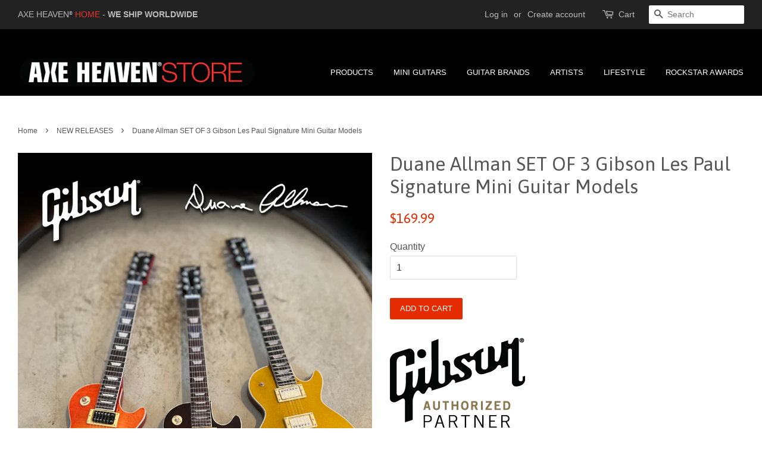

--- FILE ---
content_type: text/html; charset=utf-8
request_url: https://store.axeheaven.com/collections/new-releases/products/duane-allman-set-of-3-gibson-les-paul-signature-mini-guitar-models
body_size: 18288
content:
<!doctype html>
<!--[if lt IE 7]><html class="no-js lt-ie9 lt-ie8 lt-ie7" lang="en"> <![endif]-->
<!--[if IE 7]><html class="no-js lt-ie9 lt-ie8" lang="en"> <![endif]-->
<!--[if IE 8]><html class="no-js lt-ie9" lang="en"> <![endif]-->
<!--[if IE 9 ]><html class="ie9 no-js"> <![endif]-->
<!--[if (gt IE 9)|!(IE)]><!--> <html class="no-js"> <!--<![endif]-->
<head>

  <!-- Basic page needs ================================================== -->
  <meta charset="utf-8">
  <meta http-equiv="X-UA-Compatible" content="IE=edge,chrome=1">

  
  <link rel="shortcut icon" href="//store.axeheaven.com/cdn/shop/t/2/assets/favicon.png?v=145297670285345207091471875829" type="image/png" />
  

  <!-- Title and description ================================================== -->
  <title>
  Duane Allman SET OF 3 Gibson Les Paul Signature Mini Guitar Models &ndash; AXE HEAVEN® STORE - Mini Guitar Replica Collectibles &amp; Custom Record Awards
  </title>

  
  <meta name="description" content="*HANDMADE &amp;amp; APPROVED BY THE DUANE ALLMAN ESTATE SET OF 3 DUANE ALLMAN MINIATURE GUITARS       OFFICIALLY LICENSED Duane Allman Gibson Les Paul Set of 3 Handmade Miniature Guitars AXE HEAVEN® is proud to present an incredible officially licensed miniature guitar collection with Gibson and the Duane Allman Estate. Th">
  

  <!-- Social meta ================================================== -->
  

  <meta property="og:type" content="product">
  <meta property="og:title" content="Duane Allman SET OF 3 Gibson Les Paul Signature Mini Guitar Models">
  <meta property="og:url" content="https://store.axeheaven.com/products/duane-allman-set-of-3-gibson-les-paul-signature-mini-guitar-models">
  
  <meta property="og:image" content="http://store.axeheaven.com/cdn/shop/products/0_GG_134_1600_2000_Gibson_09bfc6dc-c42a-4461-be93-10ada3b06bbf_grande.jpg?v=1655840760">
  <meta property="og:image:secure_url" content="https://store.axeheaven.com/cdn/shop/products/0_GG_134_1600_2000_Gibson_09bfc6dc-c42a-4461-be93-10ada3b06bbf_grande.jpg?v=1655840760">
  
  <meta property="og:image" content="http://store.axeheaven.com/cdn/shop/products/2_GG_Duane_Allman_SET_1600_2000_Gibson_grande.jpg?v=1655840658">
  <meta property="og:image:secure_url" content="https://store.axeheaven.com/cdn/shop/products/2_GG_Duane_Allman_SET_1600_2000_Gibson_grande.jpg?v=1655840658">
  
  <meta property="og:image" content="http://store.axeheaven.com/cdn/shop/products/1_GG_Duane_Allman_SET_1600_2000_Gibson_grande.jpg?v=1655840658">
  <meta property="og:image:secure_url" content="https://store.axeheaven.com/cdn/shop/products/1_GG_Duane_Allman_SET_1600_2000_Gibson_grande.jpg?v=1655840658">
  
  <meta property="og:price:amount" content="169.99">
  <meta property="og:price:currency" content="USD">



  <meta property="og:description" content="*HANDMADE &amp;amp; APPROVED BY THE DUANE ALLMAN ESTATE SET OF 3 DUANE ALLMAN MINIATURE GUITARS       OFFICIALLY LICENSED Duane Allman Gibson Les Paul Set of 3 Handmade Miniature Guitars AXE HEAVEN® is proud to present an incredible officially licensed miniature guitar collection with Gibson and the Duane Allman Estate. Th">


<meta property="og:site_name" content="AXE HEAVEN® STORE - Mini Guitar Replica Collectibles &amp; Custom Record Awards">


  <meta name="twitter:card" content="summary">



  <meta name="twitter:title" content="Duane Allman SET OF 3 Gibson Les Paul Signature Mini Guitar Models">
  <meta name="twitter:description" content="
*HANDMADE &amp;amp; APPROVED BY THE DUANE ALLMAN ESTATE
SET OF 3 DUANE ALLMAN MINIATURE GUITARS
 
 
 
OFFICIALLY LICENSED Duane Allman Gibson Les Paul Set of 3 Handmade Miniature Guitars
AXE HEAVEN® is p">
  <meta name="twitter:image" content="https://store.axeheaven.com/cdn/shop/products/1_GG_Duane_Allman_SET_1600_2000_Gibson_large.jpg?v=1655840658">
  <meta name="twitter:image:width" content="480">
  <meta name="twitter:image:height" content="480">



  <!-- Helpers ================================================== -->
  <link rel="canonical" href="https://store.axeheaven.com/products/duane-allman-set-of-3-gibson-les-paul-signature-mini-guitar-models">
  <meta name="viewport" content="width=device-width,initial-scale=1">
  <meta name="theme-color" content="#e42c00">

  <!-- CSS ================================================== -->
  <link href="//store.axeheaven.com/cdn/shop/t/2/assets/timber.scss.css?v=165198252805335415631697692109" rel="stylesheet" type="text/css" media="all" />
  <link href="//store.axeheaven.com/cdn/shop/t/2/assets/theme.scss.css?v=140563193720405521831697692109" rel="stylesheet" type="text/css" media="all" />

  

  
    
    
    <link href="//fonts.googleapis.com/css?family=Asap:400" rel="stylesheet" type="text/css" media="all" />
  




  <!-- Header hook for plugins ================================================== -->
  <script>window.performance && window.performance.mark && window.performance.mark('shopify.content_for_header.start');</script><meta name="facebook-domain-verification" content="359u163irqrvwqa17sdbygzc9gv7ne">
<meta id="shopify-digital-wallet" name="shopify-digital-wallet" content="/14090704/digital_wallets/dialog">
<meta name="shopify-checkout-api-token" content="f24cdeb3728e44ac6db640b9fe35c070">
<meta id="in-context-paypal-metadata" data-shop-id="14090704" data-venmo-supported="false" data-environment="production" data-locale="en_US" data-paypal-v4="true" data-currency="USD">
<link rel="alternate" type="application/json+oembed" href="https://store.axeheaven.com/products/duane-allman-set-of-3-gibson-les-paul-signature-mini-guitar-models.oembed">
<script async="async" src="/checkouts/internal/preloads.js?locale=en-US"></script>
<link rel="preconnect" href="https://shop.app" crossorigin="anonymous">
<script async="async" src="https://shop.app/checkouts/internal/preloads.js?locale=en-US&shop_id=14090704" crossorigin="anonymous"></script>
<script id="apple-pay-shop-capabilities" type="application/json">{"shopId":14090704,"countryCode":"US","currencyCode":"USD","merchantCapabilities":["supports3DS"],"merchantId":"gid:\/\/shopify\/Shop\/14090704","merchantName":"AXE HEAVEN® STORE - Mini Guitar Replica Collectibles \u0026 Custom Record Awards","requiredBillingContactFields":["postalAddress","email","phone"],"requiredShippingContactFields":["postalAddress","email","phone"],"shippingType":"shipping","supportedNetworks":["visa","masterCard","amex","discover","elo","jcb"],"total":{"type":"pending","label":"AXE HEAVEN® STORE - Mini Guitar Replica Collectibles \u0026 Custom Record Awards","amount":"1.00"},"shopifyPaymentsEnabled":true,"supportsSubscriptions":true}</script>
<script id="shopify-features" type="application/json">{"accessToken":"f24cdeb3728e44ac6db640b9fe35c070","betas":["rich-media-storefront-analytics"],"domain":"store.axeheaven.com","predictiveSearch":true,"shopId":14090704,"locale":"en"}</script>
<script>var Shopify = Shopify || {};
Shopify.shop = "axeheaven.myshopify.com";
Shopify.locale = "en";
Shopify.currency = {"active":"USD","rate":"1.0"};
Shopify.country = "US";
Shopify.theme = {"name":"Minimal","id":155446407,"schema_name":null,"schema_version":null,"theme_store_id":380,"role":"main"};
Shopify.theme.handle = "null";
Shopify.theme.style = {"id":null,"handle":null};
Shopify.cdnHost = "store.axeheaven.com/cdn";
Shopify.routes = Shopify.routes || {};
Shopify.routes.root = "/";</script>
<script type="module">!function(o){(o.Shopify=o.Shopify||{}).modules=!0}(window);</script>
<script>!function(o){function n(){var o=[];function n(){o.push(Array.prototype.slice.apply(arguments))}return n.q=o,n}var t=o.Shopify=o.Shopify||{};t.loadFeatures=n(),t.autoloadFeatures=n()}(window);</script>
<script>
  window.ShopifyPay = window.ShopifyPay || {};
  window.ShopifyPay.apiHost = "shop.app\/pay";
  window.ShopifyPay.redirectState = null;
</script>
<script id="shop-js-analytics" type="application/json">{"pageType":"product"}</script>
<script defer="defer" async type="module" src="//store.axeheaven.com/cdn/shopifycloud/shop-js/modules/v2/client.init-shop-cart-sync_C5BV16lS.en.esm.js"></script>
<script defer="defer" async type="module" src="//store.axeheaven.com/cdn/shopifycloud/shop-js/modules/v2/chunk.common_CygWptCX.esm.js"></script>
<script type="module">
  await import("//store.axeheaven.com/cdn/shopifycloud/shop-js/modules/v2/client.init-shop-cart-sync_C5BV16lS.en.esm.js");
await import("//store.axeheaven.com/cdn/shopifycloud/shop-js/modules/v2/chunk.common_CygWptCX.esm.js");

  window.Shopify.SignInWithShop?.initShopCartSync?.({"fedCMEnabled":true,"windoidEnabled":true});

</script>
<script>
  window.Shopify = window.Shopify || {};
  if (!window.Shopify.featureAssets) window.Shopify.featureAssets = {};
  window.Shopify.featureAssets['shop-js'] = {"shop-cart-sync":["modules/v2/client.shop-cart-sync_ZFArdW7E.en.esm.js","modules/v2/chunk.common_CygWptCX.esm.js"],"init-fed-cm":["modules/v2/client.init-fed-cm_CmiC4vf6.en.esm.js","modules/v2/chunk.common_CygWptCX.esm.js"],"shop-button":["modules/v2/client.shop-button_tlx5R9nI.en.esm.js","modules/v2/chunk.common_CygWptCX.esm.js"],"shop-cash-offers":["modules/v2/client.shop-cash-offers_DOA2yAJr.en.esm.js","modules/v2/chunk.common_CygWptCX.esm.js","modules/v2/chunk.modal_D71HUcav.esm.js"],"init-windoid":["modules/v2/client.init-windoid_sURxWdc1.en.esm.js","modules/v2/chunk.common_CygWptCX.esm.js"],"shop-toast-manager":["modules/v2/client.shop-toast-manager_ClPi3nE9.en.esm.js","modules/v2/chunk.common_CygWptCX.esm.js"],"init-shop-email-lookup-coordinator":["modules/v2/client.init-shop-email-lookup-coordinator_B8hsDcYM.en.esm.js","modules/v2/chunk.common_CygWptCX.esm.js"],"init-shop-cart-sync":["modules/v2/client.init-shop-cart-sync_C5BV16lS.en.esm.js","modules/v2/chunk.common_CygWptCX.esm.js"],"avatar":["modules/v2/client.avatar_BTnouDA3.en.esm.js"],"pay-button":["modules/v2/client.pay-button_FdsNuTd3.en.esm.js","modules/v2/chunk.common_CygWptCX.esm.js"],"init-customer-accounts":["modules/v2/client.init-customer-accounts_DxDtT_ad.en.esm.js","modules/v2/client.shop-login-button_C5VAVYt1.en.esm.js","modules/v2/chunk.common_CygWptCX.esm.js","modules/v2/chunk.modal_D71HUcav.esm.js"],"init-shop-for-new-customer-accounts":["modules/v2/client.init-shop-for-new-customer-accounts_ChsxoAhi.en.esm.js","modules/v2/client.shop-login-button_C5VAVYt1.en.esm.js","modules/v2/chunk.common_CygWptCX.esm.js","modules/v2/chunk.modal_D71HUcav.esm.js"],"shop-login-button":["modules/v2/client.shop-login-button_C5VAVYt1.en.esm.js","modules/v2/chunk.common_CygWptCX.esm.js","modules/v2/chunk.modal_D71HUcav.esm.js"],"init-customer-accounts-sign-up":["modules/v2/client.init-customer-accounts-sign-up_CPSyQ0Tj.en.esm.js","modules/v2/client.shop-login-button_C5VAVYt1.en.esm.js","modules/v2/chunk.common_CygWptCX.esm.js","modules/v2/chunk.modal_D71HUcav.esm.js"],"shop-follow-button":["modules/v2/client.shop-follow-button_Cva4Ekp9.en.esm.js","modules/v2/chunk.common_CygWptCX.esm.js","modules/v2/chunk.modal_D71HUcav.esm.js"],"checkout-modal":["modules/v2/client.checkout-modal_BPM8l0SH.en.esm.js","modules/v2/chunk.common_CygWptCX.esm.js","modules/v2/chunk.modal_D71HUcav.esm.js"],"lead-capture":["modules/v2/client.lead-capture_Bi8yE_yS.en.esm.js","modules/v2/chunk.common_CygWptCX.esm.js","modules/v2/chunk.modal_D71HUcav.esm.js"],"shop-login":["modules/v2/client.shop-login_D6lNrXab.en.esm.js","modules/v2/chunk.common_CygWptCX.esm.js","modules/v2/chunk.modal_D71HUcav.esm.js"],"payment-terms":["modules/v2/client.payment-terms_CZxnsJam.en.esm.js","modules/v2/chunk.common_CygWptCX.esm.js","modules/v2/chunk.modal_D71HUcav.esm.js"]};
</script>
<script>(function() {
  var isLoaded = false;
  function asyncLoad() {
    if (isLoaded) return;
    isLoaded = true;
    var urls = ["https:\/\/omnisnippet1.com\/platforms\/shopify.js?source=scriptTag\u0026v=2025-05-14T19\u0026shop=axeheaven.myshopify.com"];
    for (var i = 0; i < urls.length; i++) {
      var s = document.createElement('script');
      s.type = 'text/javascript';
      s.async = true;
      s.src = urls[i];
      var x = document.getElementsByTagName('script')[0];
      x.parentNode.insertBefore(s, x);
    }
  };
  if(window.attachEvent) {
    window.attachEvent('onload', asyncLoad);
  } else {
    window.addEventListener('load', asyncLoad, false);
  }
})();</script>
<script id="__st">var __st={"a":14090704,"offset":-28800,"reqid":"5291a5c2-951c-486d-8bea-2a0ce642c2ed-1768665880","pageurl":"store.axeheaven.com\/collections\/new-releases\/products\/duane-allman-set-of-3-gibson-les-paul-signature-mini-guitar-models","u":"77c2f438ca84","p":"product","rtyp":"product","rid":7744431653115};</script>
<script>window.ShopifyPaypalV4VisibilityTracking = true;</script>
<script id="captcha-bootstrap">!function(){'use strict';const t='contact',e='account',n='new_comment',o=[[t,t],['blogs',n],['comments',n],[t,'customer']],c=[[e,'customer_login'],[e,'guest_login'],[e,'recover_customer_password'],[e,'create_customer']],r=t=>t.map((([t,e])=>`form[action*='/${t}']:not([data-nocaptcha='true']) input[name='form_type'][value='${e}']`)).join(','),a=t=>()=>t?[...document.querySelectorAll(t)].map((t=>t.form)):[];function s(){const t=[...o],e=r(t);return a(e)}const i='password',u='form_key',d=['recaptcha-v3-token','g-recaptcha-response','h-captcha-response',i],f=()=>{try{return window.sessionStorage}catch{return}},m='__shopify_v',_=t=>t.elements[u];function p(t,e,n=!1){try{const o=window.sessionStorage,c=JSON.parse(o.getItem(e)),{data:r}=function(t){const{data:e,action:n}=t;return t[m]||n?{data:e,action:n}:{data:t,action:n}}(c);for(const[e,n]of Object.entries(r))t.elements[e]&&(t.elements[e].value=n);n&&o.removeItem(e)}catch(o){console.error('form repopulation failed',{error:o})}}const l='form_type',E='cptcha';function T(t){t.dataset[E]=!0}const w=window,h=w.document,L='Shopify',v='ce_forms',y='captcha';let A=!1;((t,e)=>{const n=(g='f06e6c50-85a8-45c8-87d0-21a2b65856fe',I='https://cdn.shopify.com/shopifycloud/storefront-forms-hcaptcha/ce_storefront_forms_captcha_hcaptcha.v1.5.2.iife.js',D={infoText:'Protected by hCaptcha',privacyText:'Privacy',termsText:'Terms'},(t,e,n)=>{const o=w[L][v],c=o.bindForm;if(c)return c(t,g,e,D).then(n);var r;o.q.push([[t,g,e,D],n]),r=I,A||(h.body.append(Object.assign(h.createElement('script'),{id:'captcha-provider',async:!0,src:r})),A=!0)});var g,I,D;w[L]=w[L]||{},w[L][v]=w[L][v]||{},w[L][v].q=[],w[L][y]=w[L][y]||{},w[L][y].protect=function(t,e){n(t,void 0,e),T(t)},Object.freeze(w[L][y]),function(t,e,n,w,h,L){const[v,y,A,g]=function(t,e,n){const i=e?o:[],u=t?c:[],d=[...i,...u],f=r(d),m=r(i),_=r(d.filter((([t,e])=>n.includes(e))));return[a(f),a(m),a(_),s()]}(w,h,L),I=t=>{const e=t.target;return e instanceof HTMLFormElement?e:e&&e.form},D=t=>v().includes(t);t.addEventListener('submit',(t=>{const e=I(t);if(!e)return;const n=D(e)&&!e.dataset.hcaptchaBound&&!e.dataset.recaptchaBound,o=_(e),c=g().includes(e)&&(!o||!o.value);(n||c)&&t.preventDefault(),c&&!n&&(function(t){try{if(!f())return;!function(t){const e=f();if(!e)return;const n=_(t);if(!n)return;const o=n.value;o&&e.removeItem(o)}(t);const e=Array.from(Array(32),(()=>Math.random().toString(36)[2])).join('');!function(t,e){_(t)||t.append(Object.assign(document.createElement('input'),{type:'hidden',name:u})),t.elements[u].value=e}(t,e),function(t,e){const n=f();if(!n)return;const o=[...t.querySelectorAll(`input[type='${i}']`)].map((({name:t})=>t)),c=[...d,...o],r={};for(const[a,s]of new FormData(t).entries())c.includes(a)||(r[a]=s);n.setItem(e,JSON.stringify({[m]:1,action:t.action,data:r}))}(t,e)}catch(e){console.error('failed to persist form',e)}}(e),e.submit())}));const S=(t,e)=>{t&&!t.dataset[E]&&(n(t,e.some((e=>e===t))),T(t))};for(const o of['focusin','change'])t.addEventListener(o,(t=>{const e=I(t);D(e)&&S(e,y())}));const B=e.get('form_key'),M=e.get(l),P=B&&M;t.addEventListener('DOMContentLoaded',(()=>{const t=y();if(P)for(const e of t)e.elements[l].value===M&&p(e,B);[...new Set([...A(),...v().filter((t=>'true'===t.dataset.shopifyCaptcha))])].forEach((e=>S(e,t)))}))}(h,new URLSearchParams(w.location.search),n,t,e,['guest_login'])})(!0,!0)}();</script>
<script integrity="sha256-4kQ18oKyAcykRKYeNunJcIwy7WH5gtpwJnB7kiuLZ1E=" data-source-attribution="shopify.loadfeatures" defer="defer" src="//store.axeheaven.com/cdn/shopifycloud/storefront/assets/storefront/load_feature-a0a9edcb.js" crossorigin="anonymous"></script>
<script crossorigin="anonymous" defer="defer" src="//store.axeheaven.com/cdn/shopifycloud/storefront/assets/shopify_pay/storefront-65b4c6d7.js?v=20250812"></script>
<script data-source-attribution="shopify.dynamic_checkout.dynamic.init">var Shopify=Shopify||{};Shopify.PaymentButton=Shopify.PaymentButton||{isStorefrontPortableWallets:!0,init:function(){window.Shopify.PaymentButton.init=function(){};var t=document.createElement("script");t.src="https://store.axeheaven.com/cdn/shopifycloud/portable-wallets/latest/portable-wallets.en.js",t.type="module",document.head.appendChild(t)}};
</script>
<script data-source-attribution="shopify.dynamic_checkout.buyer_consent">
  function portableWalletsHideBuyerConsent(e){var t=document.getElementById("shopify-buyer-consent"),n=document.getElementById("shopify-subscription-policy-button");t&&n&&(t.classList.add("hidden"),t.setAttribute("aria-hidden","true"),n.removeEventListener("click",e))}function portableWalletsShowBuyerConsent(e){var t=document.getElementById("shopify-buyer-consent"),n=document.getElementById("shopify-subscription-policy-button");t&&n&&(t.classList.remove("hidden"),t.removeAttribute("aria-hidden"),n.addEventListener("click",e))}window.Shopify?.PaymentButton&&(window.Shopify.PaymentButton.hideBuyerConsent=portableWalletsHideBuyerConsent,window.Shopify.PaymentButton.showBuyerConsent=portableWalletsShowBuyerConsent);
</script>
<script data-source-attribution="shopify.dynamic_checkout.cart.bootstrap">document.addEventListener("DOMContentLoaded",(function(){function t(){return document.querySelector("shopify-accelerated-checkout-cart, shopify-accelerated-checkout")}if(t())Shopify.PaymentButton.init();else{new MutationObserver((function(e,n){t()&&(Shopify.PaymentButton.init(),n.disconnect())})).observe(document.body,{childList:!0,subtree:!0})}}));
</script>
<link id="shopify-accelerated-checkout-styles" rel="stylesheet" media="screen" href="https://store.axeheaven.com/cdn/shopifycloud/portable-wallets/latest/accelerated-checkout-backwards-compat.css" crossorigin="anonymous">
<style id="shopify-accelerated-checkout-cart">
        #shopify-buyer-consent {
  margin-top: 1em;
  display: inline-block;
  width: 100%;
}

#shopify-buyer-consent.hidden {
  display: none;
}

#shopify-subscription-policy-button {
  background: none;
  border: none;
  padding: 0;
  text-decoration: underline;
  font-size: inherit;
  cursor: pointer;
}

#shopify-subscription-policy-button::before {
  box-shadow: none;
}

      </style>

<script>window.performance && window.performance.mark && window.performance.mark('shopify.content_for_header.end');</script>

  

<!--[if lt IE 9]>
<script src="//cdnjs.cloudflare.com/ajax/libs/html5shiv/3.7.2/html5shiv.min.js" type="text/javascript"></script>
<script src="//store.axeheaven.com/cdn/shop/t/2/assets/respond.min.js?v=52248677837542619231471875170" type="text/javascript"></script>
<link href="//store.axeheaven.com/cdn/shop/t/2/assets/respond-proxy.html" id="respond-proxy" rel="respond-proxy" />
<link href="//store.axeheaven.com/search?q=b00f91db652907c114d2f325963fa876" id="respond-redirect" rel="respond-redirect" />
<script src="//store.axeheaven.com/search?q=b00f91db652907c114d2f325963fa876" type="text/javascript"></script>
<![endif]-->



  <script src="//ajax.googleapis.com/ajax/libs/jquery/1.11.0/jquery.min.js" type="text/javascript"></script>
  <script src="//store.axeheaven.com/cdn/shop/t/2/assets/modernizr.min.js?v=26620055551102246001471875169" type="text/javascript"></script>

  
  

<!-- BEGIN app block: shopify://apps/frequently-bought/blocks/app-embed-block/b1a8cbea-c844-4842-9529-7c62dbab1b1f --><script>
    window.codeblackbelt = window.codeblackbelt || {};
    window.codeblackbelt.shop = window.codeblackbelt.shop || 'axeheaven.myshopify.com';
    
        window.codeblackbelt.productId = 7744431653115;</script><script src="//cdn.codeblackbelt.com/widgets/frequently-bought-together/main.min.js?version=2026011708-0800" async></script>
 <!-- END app block --><link href="https://monorail-edge.shopifysvc.com" rel="dns-prefetch">
<script>(function(){if ("sendBeacon" in navigator && "performance" in window) {try {var session_token_from_headers = performance.getEntriesByType('navigation')[0].serverTiming.find(x => x.name == '_s').description;} catch {var session_token_from_headers = undefined;}var session_cookie_matches = document.cookie.match(/_shopify_s=([^;]*)/);var session_token_from_cookie = session_cookie_matches && session_cookie_matches.length === 2 ? session_cookie_matches[1] : "";var session_token = session_token_from_headers || session_token_from_cookie || "";function handle_abandonment_event(e) {var entries = performance.getEntries().filter(function(entry) {return /monorail-edge.shopifysvc.com/.test(entry.name);});if (!window.abandonment_tracked && entries.length === 0) {window.abandonment_tracked = true;var currentMs = Date.now();var navigation_start = performance.timing.navigationStart;var payload = {shop_id: 14090704,url: window.location.href,navigation_start,duration: currentMs - navigation_start,session_token,page_type: "product"};window.navigator.sendBeacon("https://monorail-edge.shopifysvc.com/v1/produce", JSON.stringify({schema_id: "online_store_buyer_site_abandonment/1.1",payload: payload,metadata: {event_created_at_ms: currentMs,event_sent_at_ms: currentMs}}));}}window.addEventListener('pagehide', handle_abandonment_event);}}());</script>
<script id="web-pixels-manager-setup">(function e(e,d,r,n,o){if(void 0===o&&(o={}),!Boolean(null===(a=null===(i=window.Shopify)||void 0===i?void 0:i.analytics)||void 0===a?void 0:a.replayQueue)){var i,a;window.Shopify=window.Shopify||{};var t=window.Shopify;t.analytics=t.analytics||{};var s=t.analytics;s.replayQueue=[],s.publish=function(e,d,r){return s.replayQueue.push([e,d,r]),!0};try{self.performance.mark("wpm:start")}catch(e){}var l=function(){var e={modern:/Edge?\/(1{2}[4-9]|1[2-9]\d|[2-9]\d{2}|\d{4,})\.\d+(\.\d+|)|Firefox\/(1{2}[4-9]|1[2-9]\d|[2-9]\d{2}|\d{4,})\.\d+(\.\d+|)|Chrom(ium|e)\/(9{2}|\d{3,})\.\d+(\.\d+|)|(Maci|X1{2}).+ Version\/(15\.\d+|(1[6-9]|[2-9]\d|\d{3,})\.\d+)([,.]\d+|)( \(\w+\)|)( Mobile\/\w+|) Safari\/|Chrome.+OPR\/(9{2}|\d{3,})\.\d+\.\d+|(CPU[ +]OS|iPhone[ +]OS|CPU[ +]iPhone|CPU IPhone OS|CPU iPad OS)[ +]+(15[._]\d+|(1[6-9]|[2-9]\d|\d{3,})[._]\d+)([._]\d+|)|Android:?[ /-](13[3-9]|1[4-9]\d|[2-9]\d{2}|\d{4,})(\.\d+|)(\.\d+|)|Android.+Firefox\/(13[5-9]|1[4-9]\d|[2-9]\d{2}|\d{4,})\.\d+(\.\d+|)|Android.+Chrom(ium|e)\/(13[3-9]|1[4-9]\d|[2-9]\d{2}|\d{4,})\.\d+(\.\d+|)|SamsungBrowser\/([2-9]\d|\d{3,})\.\d+/,legacy:/Edge?\/(1[6-9]|[2-9]\d|\d{3,})\.\d+(\.\d+|)|Firefox\/(5[4-9]|[6-9]\d|\d{3,})\.\d+(\.\d+|)|Chrom(ium|e)\/(5[1-9]|[6-9]\d|\d{3,})\.\d+(\.\d+|)([\d.]+$|.*Safari\/(?![\d.]+ Edge\/[\d.]+$))|(Maci|X1{2}).+ Version\/(10\.\d+|(1[1-9]|[2-9]\d|\d{3,})\.\d+)([,.]\d+|)( \(\w+\)|)( Mobile\/\w+|) Safari\/|Chrome.+OPR\/(3[89]|[4-9]\d|\d{3,})\.\d+\.\d+|(CPU[ +]OS|iPhone[ +]OS|CPU[ +]iPhone|CPU IPhone OS|CPU iPad OS)[ +]+(10[._]\d+|(1[1-9]|[2-9]\d|\d{3,})[._]\d+)([._]\d+|)|Android:?[ /-](13[3-9]|1[4-9]\d|[2-9]\d{2}|\d{4,})(\.\d+|)(\.\d+|)|Mobile Safari.+OPR\/([89]\d|\d{3,})\.\d+\.\d+|Android.+Firefox\/(13[5-9]|1[4-9]\d|[2-9]\d{2}|\d{4,})\.\d+(\.\d+|)|Android.+Chrom(ium|e)\/(13[3-9]|1[4-9]\d|[2-9]\d{2}|\d{4,})\.\d+(\.\d+|)|Android.+(UC? ?Browser|UCWEB|U3)[ /]?(15\.([5-9]|\d{2,})|(1[6-9]|[2-9]\d|\d{3,})\.\d+)\.\d+|SamsungBrowser\/(5\.\d+|([6-9]|\d{2,})\.\d+)|Android.+MQ{2}Browser\/(14(\.(9|\d{2,})|)|(1[5-9]|[2-9]\d|\d{3,})(\.\d+|))(\.\d+|)|K[Aa][Ii]OS\/(3\.\d+|([4-9]|\d{2,})\.\d+)(\.\d+|)/},d=e.modern,r=e.legacy,n=navigator.userAgent;return n.match(d)?"modern":n.match(r)?"legacy":"unknown"}(),u="modern"===l?"modern":"legacy",c=(null!=n?n:{modern:"",legacy:""})[u],f=function(e){return[e.baseUrl,"/wpm","/b",e.hashVersion,"modern"===e.buildTarget?"m":"l",".js"].join("")}({baseUrl:d,hashVersion:r,buildTarget:u}),m=function(e){var d=e.version,r=e.bundleTarget,n=e.surface,o=e.pageUrl,i=e.monorailEndpoint;return{emit:function(e){var a=e.status,t=e.errorMsg,s=(new Date).getTime(),l=JSON.stringify({metadata:{event_sent_at_ms:s},events:[{schema_id:"web_pixels_manager_load/3.1",payload:{version:d,bundle_target:r,page_url:o,status:a,surface:n,error_msg:t},metadata:{event_created_at_ms:s}}]});if(!i)return console&&console.warn&&console.warn("[Web Pixels Manager] No Monorail endpoint provided, skipping logging."),!1;try{return self.navigator.sendBeacon.bind(self.navigator)(i,l)}catch(e){}var u=new XMLHttpRequest;try{return u.open("POST",i,!0),u.setRequestHeader("Content-Type","text/plain"),u.send(l),!0}catch(e){return console&&console.warn&&console.warn("[Web Pixels Manager] Got an unhandled error while logging to Monorail."),!1}}}}({version:r,bundleTarget:l,surface:e.surface,pageUrl:self.location.href,monorailEndpoint:e.monorailEndpoint});try{o.browserTarget=l,function(e){var d=e.src,r=e.async,n=void 0===r||r,o=e.onload,i=e.onerror,a=e.sri,t=e.scriptDataAttributes,s=void 0===t?{}:t,l=document.createElement("script"),u=document.querySelector("head"),c=document.querySelector("body");if(l.async=n,l.src=d,a&&(l.integrity=a,l.crossOrigin="anonymous"),s)for(var f in s)if(Object.prototype.hasOwnProperty.call(s,f))try{l.dataset[f]=s[f]}catch(e){}if(o&&l.addEventListener("load",o),i&&l.addEventListener("error",i),u)u.appendChild(l);else{if(!c)throw new Error("Did not find a head or body element to append the script");c.appendChild(l)}}({src:f,async:!0,onload:function(){if(!function(){var e,d;return Boolean(null===(d=null===(e=window.Shopify)||void 0===e?void 0:e.analytics)||void 0===d?void 0:d.initialized)}()){var d=window.webPixelsManager.init(e)||void 0;if(d){var r=window.Shopify.analytics;r.replayQueue.forEach((function(e){var r=e[0],n=e[1],o=e[2];d.publishCustomEvent(r,n,o)})),r.replayQueue=[],r.publish=d.publishCustomEvent,r.visitor=d.visitor,r.initialized=!0}}},onerror:function(){return m.emit({status:"failed",errorMsg:"".concat(f," has failed to load")})},sri:function(e){var d=/^sha384-[A-Za-z0-9+/=]+$/;return"string"==typeof e&&d.test(e)}(c)?c:"",scriptDataAttributes:o}),m.emit({status:"loading"})}catch(e){m.emit({status:"failed",errorMsg:(null==e?void 0:e.message)||"Unknown error"})}}})({shopId: 14090704,storefrontBaseUrl: "https://store.axeheaven.com",extensionsBaseUrl: "https://extensions.shopifycdn.com/cdn/shopifycloud/web-pixels-manager",monorailEndpoint: "https://monorail-edge.shopifysvc.com/unstable/produce_batch",surface: "storefront-renderer",enabledBetaFlags: ["2dca8a86"],webPixelsConfigList: [{"id":"181207291","configuration":"{\"apiURL\":\"https:\/\/api.omnisend.com\",\"appURL\":\"https:\/\/app.omnisend.com\",\"brandID\":\"65397b53bd91625835f84d72\",\"trackingURL\":\"https:\/\/wt.omnisendlink.com\"}","eventPayloadVersion":"v1","runtimeContext":"STRICT","scriptVersion":"aa9feb15e63a302383aa48b053211bbb","type":"APP","apiClientId":186001,"privacyPurposes":["ANALYTICS","MARKETING","SALE_OF_DATA"],"dataSharingAdjustments":{"protectedCustomerApprovalScopes":["read_customer_address","read_customer_email","read_customer_name","read_customer_personal_data","read_customer_phone"]}},{"id":"shopify-app-pixel","configuration":"{}","eventPayloadVersion":"v1","runtimeContext":"STRICT","scriptVersion":"0450","apiClientId":"shopify-pixel","type":"APP","privacyPurposes":["ANALYTICS","MARKETING"]},{"id":"shopify-custom-pixel","eventPayloadVersion":"v1","runtimeContext":"LAX","scriptVersion":"0450","apiClientId":"shopify-pixel","type":"CUSTOM","privacyPurposes":["ANALYTICS","MARKETING"]}],isMerchantRequest: false,initData: {"shop":{"name":"AXE HEAVEN® STORE - Mini Guitar Replica Collectibles \u0026 Custom Record Awards","paymentSettings":{"currencyCode":"USD"},"myshopifyDomain":"axeheaven.myshopify.com","countryCode":"US","storefrontUrl":"https:\/\/store.axeheaven.com"},"customer":null,"cart":null,"checkout":null,"productVariants":[{"price":{"amount":169.99,"currencyCode":"USD"},"product":{"title":"Duane Allman SET OF 3 Gibson Les Paul Signature Mini Guitar Models","vendor":"Gibson™ by AXE HEAVEN®","id":"7744431653115","untranslatedTitle":"Duane Allman SET OF 3 Gibson Les Paul Signature Mini Guitar Models","url":"\/products\/duane-allman-set-of-3-gibson-les-paul-signature-mini-guitar-models","type":"Miniature Guitar Replica Collectible"},"id":"43200768835835","image":{"src":"\/\/store.axeheaven.com\/cdn\/shop\/products\/1_GG_Duane_Allman_SET_1600_2000_Gibson.jpg?v=1655840658"},"sku":"DUANE ALLMAN-SET-3 GG-132-133-134","title":"Default Title","untranslatedTitle":"Default Title"}],"purchasingCompany":null},},"https://store.axeheaven.com/cdn","fcfee988w5aeb613cpc8e4bc33m6693e112",{"modern":"","legacy":""},{"shopId":"14090704","storefrontBaseUrl":"https:\/\/store.axeheaven.com","extensionBaseUrl":"https:\/\/extensions.shopifycdn.com\/cdn\/shopifycloud\/web-pixels-manager","surface":"storefront-renderer","enabledBetaFlags":"[\"2dca8a86\"]","isMerchantRequest":"false","hashVersion":"fcfee988w5aeb613cpc8e4bc33m6693e112","publish":"custom","events":"[[\"page_viewed\",{}],[\"product_viewed\",{\"productVariant\":{\"price\":{\"amount\":169.99,\"currencyCode\":\"USD\"},\"product\":{\"title\":\"Duane Allman SET OF 3 Gibson Les Paul Signature Mini Guitar Models\",\"vendor\":\"Gibson™ by AXE HEAVEN®\",\"id\":\"7744431653115\",\"untranslatedTitle\":\"Duane Allman SET OF 3 Gibson Les Paul Signature Mini Guitar Models\",\"url\":\"\/products\/duane-allman-set-of-3-gibson-les-paul-signature-mini-guitar-models\",\"type\":\"Miniature Guitar Replica Collectible\"},\"id\":\"43200768835835\",\"image\":{\"src\":\"\/\/store.axeheaven.com\/cdn\/shop\/products\/1_GG_Duane_Allman_SET_1600_2000_Gibson.jpg?v=1655840658\"},\"sku\":\"DUANE ALLMAN-SET-3 GG-132-133-134\",\"title\":\"Default Title\",\"untranslatedTitle\":\"Default Title\"}}]]"});</script><script>
  window.ShopifyAnalytics = window.ShopifyAnalytics || {};
  window.ShopifyAnalytics.meta = window.ShopifyAnalytics.meta || {};
  window.ShopifyAnalytics.meta.currency = 'USD';
  var meta = {"product":{"id":7744431653115,"gid":"gid:\/\/shopify\/Product\/7744431653115","vendor":"Gibson™ by AXE HEAVEN®","type":"Miniature Guitar Replica Collectible","handle":"duane-allman-set-of-3-gibson-les-paul-signature-mini-guitar-models","variants":[{"id":43200768835835,"price":16999,"name":"Duane Allman SET OF 3 Gibson Les Paul Signature Mini Guitar Models","public_title":null,"sku":"DUANE ALLMAN-SET-3 GG-132-133-134"}],"remote":false},"page":{"pageType":"product","resourceType":"product","resourceId":7744431653115,"requestId":"5291a5c2-951c-486d-8bea-2a0ce642c2ed-1768665880"}};
  for (var attr in meta) {
    window.ShopifyAnalytics.meta[attr] = meta[attr];
  }
</script>
<script class="analytics">
  (function () {
    var customDocumentWrite = function(content) {
      var jquery = null;

      if (window.jQuery) {
        jquery = window.jQuery;
      } else if (window.Checkout && window.Checkout.$) {
        jquery = window.Checkout.$;
      }

      if (jquery) {
        jquery('body').append(content);
      }
    };

    var hasLoggedConversion = function(token) {
      if (token) {
        return document.cookie.indexOf('loggedConversion=' + token) !== -1;
      }
      return false;
    }

    var setCookieIfConversion = function(token) {
      if (token) {
        var twoMonthsFromNow = new Date(Date.now());
        twoMonthsFromNow.setMonth(twoMonthsFromNow.getMonth() + 2);

        document.cookie = 'loggedConversion=' + token + '; expires=' + twoMonthsFromNow;
      }
    }

    var trekkie = window.ShopifyAnalytics.lib = window.trekkie = window.trekkie || [];
    if (trekkie.integrations) {
      return;
    }
    trekkie.methods = [
      'identify',
      'page',
      'ready',
      'track',
      'trackForm',
      'trackLink'
    ];
    trekkie.factory = function(method) {
      return function() {
        var args = Array.prototype.slice.call(arguments);
        args.unshift(method);
        trekkie.push(args);
        return trekkie;
      };
    };
    for (var i = 0; i < trekkie.methods.length; i++) {
      var key = trekkie.methods[i];
      trekkie[key] = trekkie.factory(key);
    }
    trekkie.load = function(config) {
      trekkie.config = config || {};
      trekkie.config.initialDocumentCookie = document.cookie;
      var first = document.getElementsByTagName('script')[0];
      var script = document.createElement('script');
      script.type = 'text/javascript';
      script.onerror = function(e) {
        var scriptFallback = document.createElement('script');
        scriptFallback.type = 'text/javascript';
        scriptFallback.onerror = function(error) {
                var Monorail = {
      produce: function produce(monorailDomain, schemaId, payload) {
        var currentMs = new Date().getTime();
        var event = {
          schema_id: schemaId,
          payload: payload,
          metadata: {
            event_created_at_ms: currentMs,
            event_sent_at_ms: currentMs
          }
        };
        return Monorail.sendRequest("https://" + monorailDomain + "/v1/produce", JSON.stringify(event));
      },
      sendRequest: function sendRequest(endpointUrl, payload) {
        // Try the sendBeacon API
        if (window && window.navigator && typeof window.navigator.sendBeacon === 'function' && typeof window.Blob === 'function' && !Monorail.isIos12()) {
          var blobData = new window.Blob([payload], {
            type: 'text/plain'
          });

          if (window.navigator.sendBeacon(endpointUrl, blobData)) {
            return true;
          } // sendBeacon was not successful

        } // XHR beacon

        var xhr = new XMLHttpRequest();

        try {
          xhr.open('POST', endpointUrl);
          xhr.setRequestHeader('Content-Type', 'text/plain');
          xhr.send(payload);
        } catch (e) {
          console.log(e);
        }

        return false;
      },
      isIos12: function isIos12() {
        return window.navigator.userAgent.lastIndexOf('iPhone; CPU iPhone OS 12_') !== -1 || window.navigator.userAgent.lastIndexOf('iPad; CPU OS 12_') !== -1;
      }
    };
    Monorail.produce('monorail-edge.shopifysvc.com',
      'trekkie_storefront_load_errors/1.1',
      {shop_id: 14090704,
      theme_id: 155446407,
      app_name: "storefront",
      context_url: window.location.href,
      source_url: "//store.axeheaven.com/cdn/s/trekkie.storefront.cd680fe47e6c39ca5d5df5f0a32d569bc48c0f27.min.js"});

        };
        scriptFallback.async = true;
        scriptFallback.src = '//store.axeheaven.com/cdn/s/trekkie.storefront.cd680fe47e6c39ca5d5df5f0a32d569bc48c0f27.min.js';
        first.parentNode.insertBefore(scriptFallback, first);
      };
      script.async = true;
      script.src = '//store.axeheaven.com/cdn/s/trekkie.storefront.cd680fe47e6c39ca5d5df5f0a32d569bc48c0f27.min.js';
      first.parentNode.insertBefore(script, first);
    };
    trekkie.load(
      {"Trekkie":{"appName":"storefront","development":false,"defaultAttributes":{"shopId":14090704,"isMerchantRequest":null,"themeId":155446407,"themeCityHash":"4702031551355697202","contentLanguage":"en","currency":"USD","eventMetadataId":"eaad02a3-4cbf-4dc0-a025-f50d516abeaf"},"isServerSideCookieWritingEnabled":true,"monorailRegion":"shop_domain","enabledBetaFlags":["65f19447"]},"Session Attribution":{},"S2S":{"facebookCapiEnabled":false,"source":"trekkie-storefront-renderer","apiClientId":580111}}
    );

    var loaded = false;
    trekkie.ready(function() {
      if (loaded) return;
      loaded = true;

      window.ShopifyAnalytics.lib = window.trekkie;

      var originalDocumentWrite = document.write;
      document.write = customDocumentWrite;
      try { window.ShopifyAnalytics.merchantGoogleAnalytics.call(this); } catch(error) {};
      document.write = originalDocumentWrite;

      window.ShopifyAnalytics.lib.page(null,{"pageType":"product","resourceType":"product","resourceId":7744431653115,"requestId":"5291a5c2-951c-486d-8bea-2a0ce642c2ed-1768665880","shopifyEmitted":true});

      var match = window.location.pathname.match(/checkouts\/(.+)\/(thank_you|post_purchase)/)
      var token = match? match[1]: undefined;
      if (!hasLoggedConversion(token)) {
        setCookieIfConversion(token);
        window.ShopifyAnalytics.lib.track("Viewed Product",{"currency":"USD","variantId":43200768835835,"productId":7744431653115,"productGid":"gid:\/\/shopify\/Product\/7744431653115","name":"Duane Allman SET OF 3 Gibson Les Paul Signature Mini Guitar Models","price":"169.99","sku":"DUANE ALLMAN-SET-3 GG-132-133-134","brand":"Gibson™ by AXE HEAVEN®","variant":null,"category":"Miniature Guitar Replica Collectible","nonInteraction":true,"remote":false},undefined,undefined,{"shopifyEmitted":true});
      window.ShopifyAnalytics.lib.track("monorail:\/\/trekkie_storefront_viewed_product\/1.1",{"currency":"USD","variantId":43200768835835,"productId":7744431653115,"productGid":"gid:\/\/shopify\/Product\/7744431653115","name":"Duane Allman SET OF 3 Gibson Les Paul Signature Mini Guitar Models","price":"169.99","sku":"DUANE ALLMAN-SET-3 GG-132-133-134","brand":"Gibson™ by AXE HEAVEN®","variant":null,"category":"Miniature Guitar Replica Collectible","nonInteraction":true,"remote":false,"referer":"https:\/\/store.axeheaven.com\/collections\/new-releases\/products\/duane-allman-set-of-3-gibson-les-paul-signature-mini-guitar-models"});
      }
    });


        var eventsListenerScript = document.createElement('script');
        eventsListenerScript.async = true;
        eventsListenerScript.src = "//store.axeheaven.com/cdn/shopifycloud/storefront/assets/shop_events_listener-3da45d37.js";
        document.getElementsByTagName('head')[0].appendChild(eventsListenerScript);

})();</script>
<script
  defer
  src="https://store.axeheaven.com/cdn/shopifycloud/perf-kit/shopify-perf-kit-3.0.4.min.js"
  data-application="storefront-renderer"
  data-shop-id="14090704"
  data-render-region="gcp-us-central1"
  data-page-type="product"
  data-theme-instance-id="155446407"
  data-theme-name=""
  data-theme-version=""
  data-monorail-region="shop_domain"
  data-resource-timing-sampling-rate="10"
  data-shs="true"
  data-shs-beacon="true"
  data-shs-export-with-fetch="true"
  data-shs-logs-sample-rate="1"
  data-shs-beacon-endpoint="https://store.axeheaven.com/api/collect"
></script>
</head>

<body id="duane-allman-set-of-3-gibson-les-paul-signature-mini-guitar-models" class="template-product" >

  <div class="header-bar">
  <div class="wrapper medium-down--hide">
    <div class="post-large--display-table">

      
        <div class="header-bar__left post-large--display-table-cell">

          

          

          
            <div class="header-bar__module header-bar__message">
              <a title="Go To Website" href="https://axeheaven.com">AXE HEAVEN<sup>®</sup></a> <a title="Go To Website" href="https://axeheaven.com" style="color:#EB302B;">HOME</a> - <a style="font-weight:bold;" href="/pages/faq">WE SHIP WORLDWIDE</a>
            </div>
          

        </div>
      

      <div class="header-bar__right post-large--display-table-cell">

        
          <ul class="header-bar__module header-bar__module--list">
            
              <li>
                <a href="/account/login" id="customer_login_link">Log in</a>
              </li>
              <li>or</li>
              <li>
                <a href="/account/register" id="customer_register_link">Create account</a>
              </li>  
            
          </ul>
        

        <div class="header-bar__module">
          <span class="header-bar__sep" aria-hidden="true"></span>
          <a href="/cart" class="cart-page-link">
            <span class="icon icon-cart header-bar__cart-icon" aria-hidden="true"></span>
          </a>
        </div>

        <div class="header-bar__module">
          <a href="/cart" class="cart-page-link">
            Cart
            <span class="cart-count header-bar__cart-count hidden-count">0</span>
          </a>
        </div>

        
          
            <div class="header-bar__module header-bar__search">
              


  <form action="/search" method="get" class="header-bar__search-form clearfix" role="search">
    
    <button type="submit" class="btn icon-fallback-text header-bar__search-submit">
      <span class="icon icon-search" aria-hidden="true"></span>
      <span class="fallback-text">Search</span>
    </button>
    <input type="search" name="q" value="" aria-label="Search" class="header-bar__search-input" placeholder="Search">
  </form>


            </div>
          
        

      </div>
    </div>
  </div>
  <div class="wrapper post-large--hide">
    <button type="button" class="mobile-nav-trigger" id="MobileNavTrigger">
      <span class="icon icon-hamburger" aria-hidden="true"></span>
      Menu
    </button>
    <a href="/cart" class="cart-page-link mobile-cart-page-link">
      <span class="icon icon-cart header-bar__cart-icon" aria-hidden="true"></span>
      Cart <span class="cart-count hidden-count">0</span>
    </a>
  </div>
  <ul id="MobileNav" class="mobile-nav post-large--hide">
  
  
  
  <li class="mobile-nav__link" aria-haspopup="true">
    
      <a href="/collections" class="mobile-nav">
        PRODUCTS
      </a>
    
  </li>
  
  
  <li class="mobile-nav__link" aria-haspopup="true">
    
      <a href="/collections/10-inch-mini-guitars-and-bass" class="mobile-nav">
        Mini Guitars
      </a>
    
  </li>
  
  
  <li class="mobile-nav__link" aria-haspopup="true">
    
      <a href="/pages/guitar-brands" class="mobile-nav">
        Guitar Brands
      </a>
    
  </li>
  
  
  <li class="mobile-nav__link" aria-haspopup="true">
    
      <a href="/pages/rock-stars" class="mobile-nav">
        ARTISTS
      </a>
    
  </li>
  
  
  <li class="mobile-nav__link" aria-haspopup="true">
    
      <a href="/collections/collectibles-party-lights-guitar-bookends" class="mobile-nav">
        LIFESTYLE
      </a>
    
  </li>
  
  
  <li class="mobile-nav__link" aria-haspopup="true">
    
      <a href="/collections/awards" class="mobile-nav">
        Rockstar Awards
      </a>
    
  </li>
  

  
    
      <li class="mobile-nav__link">
        <a href="/account/login" id="customer_login_link">Log in</a>
      </li>
      <li class="mobile-nav__link">
        <a href="/account/register" id="customer_register_link">Create account</a>
      </li>
    
  
  
  <li class="mobile-nav__link">
    
      <div class="header-bar__module header-bar__search">
        


  <form action="/search" method="get" class="header-bar__search-form clearfix" role="search">
    
    <button type="submit" class="btn icon-fallback-text header-bar__search-submit">
      <span class="icon icon-search" aria-hidden="true"></span>
      <span class="fallback-text">Search</span>
    </button>
    <input type="search" name="q" value="" aria-label="Search" class="header-bar__search-input" placeholder="Search">
  </form>


      </div>
    
  </li>
  
</ul>

</div>


  <header class="site-header" role="banner">
    <div class="wrapper">

      

      <div class="grid--full post-large--display-table">
        <div class="grid__item post-large--one-third post-large--display-table-cell">
          
            <div class="h1 site-header__logo post-large--left" itemscope itemtype="http://schema.org/Organization">
          
            
              <a href="/" itemprop="url">
                <img src="//store.axeheaven.com/cdn/shop/t/2/assets/logo.png?v=90034388465634051531474600433" alt="AXE HEAVEN® STORE - Mini Guitar Replica Collectibles &amp; Custom Record Awards" itemprop="logo">
              </a>
            
          
            </div>
          
          
            <p class="header-message post-large--hide">
              <small><a title="Go To Website" href="https://axeheaven.com">AXE HEAVEN<sup>®</sup></a> <a title="Go To Website" href="https://axeheaven.com" style="color:#EB302B;">HOME</a> - <a style="font-weight:bold;" href="/pages/faq">WE SHIP WORLDWIDE</a></small>
            </p>
          
        </div>
        <div class="grid__item post-large--two-thirds post-large--display-table-cell medium-down--hide">
          
<ul class="site-nav post-large--text-right" role="navigation" id="AccessibleNav">
  
    
    
    
      <li >
        <a href="/collections" class="site-nav__link">PRODUCTS</a>
      </li>
    
  
    
    
    
      <li >
        <a href="/collections/10-inch-mini-guitars-and-bass" class="site-nav__link">Mini Guitars</a>
      </li>
    
  
    
    
    
      <li >
        <a href="/pages/guitar-brands" class="site-nav__link">Guitar Brands</a>
      </li>
    
  
    
    
    
      <li >
        <a href="/pages/rock-stars" class="site-nav__link">ARTISTS</a>
      </li>
    
  
    
    
    
      <li >
        <a href="/collections/collectibles-party-lights-guitar-bookends" class="site-nav__link">LIFESTYLE</a>
      </li>
    
  
    
    
    
      <li >
        <a href="/collections/awards" class="site-nav__link">Rockstar Awards</a>
      </li>
    
  
</ul>

        </div>
      </div>

      

    </div>
  </header>

  <main class="wrapper main-content" role="main">
    <div class="grid">
        <div class="grid__item">
          <div itemscope itemtype="http://schema.org/Product">

  <meta itemprop="url" content="https://store.axeheaven.com/products/duane-allman-set-of-3-gibson-les-paul-signature-mini-guitar-models">
  <meta itemprop="image" content="//store.axeheaven.com/cdn/shop/products/1_GG_Duane_Allman_SET_1600_2000_Gibson_grande.jpg?v=1655840658">

  <div class="section-header section-header--breadcrumb">
    

<nav class="breadcrumb" role="navigation" aria-label="breadcrumbs">
  <a href="/" title="Back to the frontpage">Home</a>

  

    
      <span aria-hidden="true" class="breadcrumb__sep">&rsaquo;</span>
      
        
        <a href="/collections/new-releases" title="">NEW RELEASES</a>
      
    
    <span aria-hidden="true" class="breadcrumb__sep">&rsaquo;</span>
    <span>Duane Allman SET OF 3 Gibson Les Paul Signature Mini Guitar Models</span>

  
</nav>


  </div>

  <div class="product-single">
    <div class="grid product-single__hero">
      <div class="grid__item post-large--one-half">

        

          <div class="product-single__photos" id="ProductPhoto">
            
            <img src="//store.axeheaven.com/cdn/shop/products/1_GG_Duane_Allman_SET_1600_2000_Gibson_1024x1024.jpg?v=1655840658" alt="Duane Allman SET OF 3 Gibson Les Paul Signature Mini Guitar Models" id="ProductPhotoImg" data-zoom="//store.axeheaven.com/cdn/shop/products/1_GG_Duane_Allman_SET_1600_2000_Gibson_1024x1024.jpg?v=1655840658" data-image-id="37643535188219">
          </div>

          

            <ul class="product-single__thumbnails grid-uniform" id="ProductThumbs">
              
                <li class="grid__item wide--one-quarter large--one-third medium-down--one-third">
                  <a data-image-id="37643535188219" href="//store.axeheaven.com/cdn/shop/products/1_GG_Duane_Allman_SET_1600_2000_Gibson_1024x1024.jpg?v=1655840658" class="product-single__thumbnail">
                    <img src="//store.axeheaven.com/cdn/shop/products/1_GG_Duane_Allman_SET_1600_2000_Gibson_grande.jpg?v=1655840658" alt="Duane Allman SET OF 3 Gibson Les Paul Signature Mini Guitar Models">
                  </a>
                </li>
              
                <li class="grid__item wide--one-quarter large--one-third medium-down--one-third">
                  <a data-image-id="37643535155451" href="//store.axeheaven.com/cdn/shop/products/2_GG_Duane_Allman_SET_1600_2000_Gibson_1024x1024.jpg?v=1655840658" class="product-single__thumbnail">
                    <img src="//store.axeheaven.com/cdn/shop/products/2_GG_Duane_Allman_SET_1600_2000_Gibson_grande.jpg?v=1655840658" alt="Duane Allman SET OF 3 Gibson Les Paul Signature Mini Guitar Models">
                  </a>
                </li>
              
                <li class="grid__item wide--one-quarter large--one-third medium-down--one-third">
                  <a data-image-id="37643543478523" href="//store.axeheaven.com/cdn/shop/products/0_GG_134_1600_2000_Gibson_09bfc6dc-c42a-4461-be93-10ada3b06bbf_1024x1024.jpg?v=1655840760" class="product-single__thumbnail">
                    <img src="//store.axeheaven.com/cdn/shop/products/0_GG_134_1600_2000_Gibson_09bfc6dc-c42a-4461-be93-10ada3b06bbf_grande.jpg?v=1655840760" alt="Duane Allman SET OF 3 Gibson Les Paul Signature Mini Guitar Models">
                  </a>
                </li>
              
                <li class="grid__item wide--one-quarter large--one-third medium-down--one-third">
                  <a data-image-id="37643544658171" href="//store.axeheaven.com/cdn/shop/products/4_GG_134_1600_2000_Gibson_e7df6d59-b5b2-451a-ad22-f8eb4428ea45_1024x1024.jpg?v=1655840774" class="product-single__thumbnail">
                    <img src="//store.axeheaven.com/cdn/shop/products/4_GG_134_1600_2000_Gibson_e7df6d59-b5b2-451a-ad22-f8eb4428ea45_grande.jpg?v=1655840774" alt="Duane Allman SET OF 3 Gibson Les Paul Signature Mini Guitar Models">
                  </a>
                </li>
              
                <li class="grid__item wide--one-quarter large--one-third medium-down--one-third">
                  <a data-image-id="37651170263291" href="//store.axeheaven.com/cdn/shop/products/4_GG_133_1600_2000_Gibson_7f8f5049-f501-426a-b293-2760cfe72d74_1024x1024.jpg?v=1655931685" class="product-single__thumbnail">
                    <img src="//store.axeheaven.com/cdn/shop/products/4_GG_133_1600_2000_Gibson_7f8f5049-f501-426a-b293-2760cfe72d74_grande.jpg?v=1655931685" alt="Duane Allman SET OF 3 Gibson Les Paul Signature Mini Guitar Models">
                  </a>
                </li>
              
                <li class="grid__item wide--one-quarter large--one-third medium-down--one-third">
                  <a data-image-id="37651171574011" href="//store.axeheaven.com/cdn/shop/products/4_GG_132_1600_2000_Gibson_a72c7942-76f4-427a-a353-b3836d651e9f_1024x1024.jpg?v=1655931692" class="product-single__thumbnail">
                    <img src="//store.axeheaven.com/cdn/shop/products/4_GG_132_1600_2000_Gibson_a72c7942-76f4-427a-a353-b3836d651e9f_grande.jpg?v=1655931692" alt="Duane Allman SET OF 3 Gibson Les Paul Signature Mini Guitar Models">
                  </a>
                </li>
              
                <li class="grid__item wide--one-quarter large--one-third medium-down--one-third">
                  <a data-image-id="37651175112955" href="//store.axeheaven.com/cdn/shop/products/1_GG_134_1600_2000_Gibson_5107434e-1f2d-4625-9f7d-1fde1d3dc65f_1024x1024.jpg?v=1655931714" class="product-single__thumbnail">
                    <img src="//store.axeheaven.com/cdn/shop/products/1_GG_134_1600_2000_Gibson_5107434e-1f2d-4625-9f7d-1fde1d3dc65f_grande.jpg?v=1655931714" alt="Duane Allman SET OF 3 Gibson Les Paul Signature Mini Guitar Models">
                  </a>
                </li>
              
                <li class="grid__item wide--one-quarter large--one-third medium-down--one-third">
                  <a data-image-id="37651175047419" href="//store.axeheaven.com/cdn/shop/products/2_GG_134_1600_2000_Gibson_fbc99638-a8d0-43a2-ac2e-76e1536e631d_1024x1024.jpg?v=1655931714" class="product-single__thumbnail">
                    <img src="//store.axeheaven.com/cdn/shop/products/2_GG_134_1600_2000_Gibson_fbc99638-a8d0-43a2-ac2e-76e1536e631d_grande.jpg?v=1655931714" alt="Duane Allman SET OF 3 Gibson Les Paul Signature Mini Guitar Models">
                  </a>
                </li>
              
                <li class="grid__item wide--one-quarter large--one-third medium-down--one-third">
                  <a data-image-id="37651175440635" href="//store.axeheaven.com/cdn/shop/products/1_GG_133_1600_2000_Gibson_8d40bee9-9b2e-4212-bedf-6728f2d8c0d2_1024x1024.jpg?v=1655931716" class="product-single__thumbnail">
                    <img src="//store.axeheaven.com/cdn/shop/products/1_GG_133_1600_2000_Gibson_8d40bee9-9b2e-4212-bedf-6728f2d8c0d2_grande.jpg?v=1655931716" alt="Duane Allman SET OF 3 Gibson Les Paul Signature Mini Guitar Models">
                  </a>
                </li>
              
                <li class="grid__item wide--one-quarter large--one-third medium-down--one-third">
                  <a data-image-id="37651175473403" href="//store.axeheaven.com/cdn/shop/products/2_GG_133_1600_2000_Gibson_6f82b5b2-304c-4764-a4ce-2182c7c8fff6_1024x1024.jpg?v=1655931717" class="product-single__thumbnail">
                    <img src="//store.axeheaven.com/cdn/shop/products/2_GG_133_1600_2000_Gibson_6f82b5b2-304c-4764-a4ce-2182c7c8fff6_grande.jpg?v=1655931717" alt="Duane Allman SET OF 3 Gibson Les Paul Signature Mini Guitar Models">
                  </a>
                </li>
              
                <li class="grid__item wide--one-quarter large--one-third medium-down--one-third">
                  <a data-image-id="37651176390907" href="//store.axeheaven.com/cdn/shop/products/1_GG_132_1600_2000_Gibson_9a8e1001-aa83-4757-b29d-89e178c1216e_1024x1024.jpg?v=1655931724" class="product-single__thumbnail">
                    <img src="//store.axeheaven.com/cdn/shop/products/1_GG_132_1600_2000_Gibson_9a8e1001-aa83-4757-b29d-89e178c1216e_grande.jpg?v=1655931724" alt="Duane Allman SET OF 3 Gibson Les Paul Signature Mini Guitar Models">
                  </a>
                </li>
              
                <li class="grid__item wide--one-quarter large--one-third medium-down--one-third">
                  <a data-image-id="37651176358139" href="//store.axeheaven.com/cdn/shop/products/2_GG_132_1600_2000_Gibson_75fd72f8-78a8-4c54-9108-cc7095d215e4_1024x1024.jpg?v=1655931724" class="product-single__thumbnail">
                    <img src="//store.axeheaven.com/cdn/shop/products/2_GG_132_1600_2000_Gibson_75fd72f8-78a8-4c54-9108-cc7095d215e4_grande.jpg?v=1655931724" alt="Duane Allman SET OF 3 Gibson Les Paul Signature Mini Guitar Models">
                  </a>
                </li>
              
            </ul>

          

        

        

      </div>
      <div class="grid__item post-large--one-half">
        
        <h1 itemprop="name">Duane Allman SET OF 3 Gibson Les Paul Signature Mini Guitar Models</h1>

        <div itemprop="offers" itemscope itemtype="http://schema.org/Offer">
          

          <meta itemprop="priceCurrency" content="USD">
          <link itemprop="availability" href="http://schema.org/InStock">

          <div class="product-single__prices">
            
              <span id="PriceA11y" class="visually-hidden">Regular price</span>
            
            <span id="ProductPrice" class="product-single__price" itemprop="price" content="169.99">
              $169.99
            </span>

            
          </div>

          <form action="/cart/add" method="post" enctype="multipart/form-data" id="AddToCartForm">
            <select name="id" id="productSelect" class="product-single__variants">
              
                

                  <option  selected="selected"  data-sku="DUANE ALLMAN-SET-3 GG-132-133-134" value="43200768835835">Default Title - $169.99 USD</option>

                
              
            </select>

            <div class="product-single__quantity">
              <label for="Quantity">Quantity</label>
              <input type="number" id="Quantity" name="quantity" value="1" min="1" class="quantity-selector">
            </div>

            <button type="submit" name="add" id="AddToCart" class="btn">
              <span id="AddToCartText">Add to Cart</span>
            </button>
          </form>

          <div class="product-description rte" itemprop="description">
            <p><img src="https://cdn.shopify.com/s/files/1/1409/0704/files/gibson_mini_guitars_480x480.png?v=1577048880" alt="Gibson Authorized Partner"></p>
<p><meta charset="utf-8"><strong>*HANDMADE &amp; APPROVED BY THE DUANE ALLMAN ESTATE</strong></p>
<p><strong>SET OF 3 DUANE ALLMAN MINIATURE GUITARS</strong></p>
<p> </p>
<p> </p>
<p> </p>
<p><strong>OFFICIALLY LICENSED Duane Allman Gibson Les Paul Set of 3 Handmade Miniature Guitars</strong></p>
<p>AXE HEAVEN® is proud to present an incredible officially licensed miniature guitar collection with <strong>Gibson</strong> and the <b>Duane Allman Estate</b>. These model tributes represent electric Duane's signature guitars he has played before millions of fans during his career and influenced multiple generations of players around the world.<br></p>
<h2><br></h2>
AXE HEAVEN® is the originator of handcrafted miniature guitars. Now, we are recreating the same Gibson high level of craft and quality in each miniature.
<p>This miniature replica model honors the Holy Grail of electric guitars. The stain on this handcrafted collectible is an amazing reproduction of the original solid body instrument.</p>
<p style="text-align: center;"><img alt="Duane Allman Plays His 1957 Gibson Les Paul Goldtop" src="https://cdn.shopify.com/s/files/1/1409/0704/files/duane-allman-506x648-1.jpg" width="n/a" height="n/a" border="0"></p>
<p>Each <strong>AXE HEAVEN®</strong> miniature replica guitar is 1:4 scale and is individually <strong>handcrafted from solid wood, with metal tuning keys</strong>.</p>
<p>Each guitar model is <strong>approximately 10” in length</strong> and comes complete with a high-quality miniature <strong>adjustable A-frame stand</strong> and a gold foil stamped Gibson by AXE HEAVEN® <strong>guitar case gift box</strong>.</p>
<meta charset="utf-8">
<p>AXE HEAVEN® Ornamental Miniature Replica Guitars Make Great Gifts!</p>
<meta charset="utf-8">
<p><span><br></span></p>
<meta charset="utf-8">
<h4><span style="color: #666666;" data-mce-style="color: #666666;">AXE HEAVEN® Miniature Replicas Look Great But Are Not Playable</span></h4>
<center>
<a href="/pages/sample"> <img src="https://cdn.shopify.com/s/files/1/1409/0704/files/2_box_AXE_HEAVEN_20191217-0270_72_480x480.png?v=1577048662" alt=""></a><br>
<div style="text-align: center; font-size: small; font-weight: 500; margin-top: 1px;" data-mce-style="text-align: center; font-size: small; font-weight: 500; margin-top: 1px;">OFFICIALLY LICENSED GIBSON Guitar Case Gift Box &amp; A-frame Stand Included
<div><br></div>
</div>
</center><span style="color: #ffffff; font-size: x-small;" data-mce-style="color: #ffffff; font-size: x-small;">Jimmy's Famous</span>
          </div>

          
            <hr class="hr--clear hr--small">
            <h2 class="h4">Share this Product</h2>
            



<div class="social-sharing normal" data-permalink="https://store.axeheaven.com/products/duane-allman-set-of-3-gibson-les-paul-signature-mini-guitar-models">

  
    <a target="_blank" href="//www.facebook.com/sharer.php?u=https://store.axeheaven.com/products/duane-allman-set-of-3-gibson-les-paul-signature-mini-guitar-models" class="share-facebook" title="Share on Facebook">
      <span class="icon icon-facebook" aria-hidden="true"></span>
      <span class="share-title" aria-hidden="true">Share</span>
      <span class="visually-hidden">Share on Facebook</span>
      
        <span class="share-count" aria-hidden="true">0</span>
      
    </a>
  

  
    <a target="_blank" href="//twitter.com/share?text=Duane%20Allman%20SET%20OF%203%20Gibson%20Les%20Paul%20Signature%20Mini%20Guitar%20Models&amp;url=https://store.axeheaven.com/products/duane-allman-set-of-3-gibson-les-paul-signature-mini-guitar-models" class="share-twitter" title="Tweet on Twitter">
      <span class="icon icon-twitter" aria-hidden="true"></span>
      <span class="share-title" aria-hidden="true">Tweet</span>
      <span class="visually-hidden">Tweet on Twitter</span>
    </a>
  

  

    
      <a target="_blank" href="//pinterest.com/pin/create/button/?url=https://store.axeheaven.com/products/duane-allman-set-of-3-gibson-les-paul-signature-mini-guitar-models&amp;media=http://store.axeheaven.com/cdn/shop/products/1_GG_Duane_Allman_SET_1600_2000_Gibson_1024x1024.jpg?v=1655840658&amp;description=Duane%20Allman%20SET%20OF%203%20Gibson%20Les%20Paul%20Signature%20Mini%20Guitar%20Models" class="share-pinterest" title="Pin on Pinterest">
        <span class="icon icon-pinterest" aria-hidden="true"></span>
        <span class="share-title" aria-hidden="true">Pin it</span>
        <span class="visually-hidden">Pin on Pinterest</span>
        
          <span class="share-count" aria-hidden="true">0</span>
        
      </a>
    

    
      <a target="_blank" href="//fancy.com/fancyit?ItemURL=https://store.axeheaven.com/products/duane-allman-set-of-3-gibson-les-paul-signature-mini-guitar-models&amp;Title=Duane%20Allman%20SET%20OF%203%20Gibson%20Les%20Paul%20Signature%20Mini%20Guitar%20Models&amp;Category=Other&amp;ImageURL=//store.axeheaven.com/cdn/shop/products/1_GG_Duane_Allman_SET_1600_2000_Gibson_1024x1024.jpg?v=1655840658" class="share-fancy" title="Add to Fancy">
        <span class="icon icon-fancy" aria-hidden="true"></span>
        <span class="share-title" aria-hidden="true">Fancy</span>
        <span class="visually-hidden">Add to Fancy</span>
      </a>
    

  

  

</div>

          
        </div>

      </div>
    </div>
  </div>

  
    





  <hr class="hr--clear hr--small">
  <div class="section-header section-header--medium">
    <h2 class="h4" class="section-header__title">More from this collection</h2>
  </div>
  <div class="grid-uniform grid-link__container">
    
    
    
      
        
          
          











<div class="grid__item post-large--one-quarter medium--one-quarter small--one-half">
  <a href="/collections/new-releases/products/school-of-rock-laser-engraved-logo-fender-stratocaster-mini-guitar" class="grid-link">
    <span class="grid-link__image grid-link__image--product">
      
      
      <span class="grid-link__image-centered">
        <img src="//store.axeheaven.com/cdn/shop/files/2_1600_2000_7d63e7ad-ee0d-4ff7-8eb2-79284af80504_large.jpg?v=1768173081" alt="School of Rock® USA Laser Engraved Logo Fender® Stratocaster Mini Guitar">
      </span>
    </span>
    <p class="grid-link__title">School of Rock® USA Laser Engraved Logo Fender® Stratocaster Mini Guitar</p>
    
    <p class="grid-link__meta">
      
      
      
        
          <span class="visually-hidden">Regular price</span>
        
        $44.99
      
    </p>
  </a>
</div>

        
      
    
      
        
          
          











<div class="grid__item post-large--one-quarter medium--one-quarter small--one-half">
  <a href="/collections/new-releases/products/school-of-rock-fender-special-edition-standard-stratocaster-candy-red-burst-mini-guitar-copy" class="grid-link">
    <span class="grid-link__image grid-link__image--product">
      
      
      <span class="grid-link__image-centered">
        <img src="//store.axeheaven.com/cdn/shop/files/1_SR_210_1600_2000_Fender_large.jpg?v=1768172385" alt="School of Rock® Fender® Special Edition Standard Stratocaster Candy Red Burst Mini Guitar (Copy)">
      </span>
    </span>
    <p class="grid-link__title">School of Rock® Fender® Special Edition Standard Stratocaster Candy Red Burst Mini Guitar (Copy)</p>
    
    <p class="grid-link__meta">
      
      
      
        
          <span class="visually-hidden">Regular price</span>
        
        $44.99
      
    </p>
  </a>
</div>

        
      
    
      
        
          
          











<div class="grid__item post-large--one-quarter medium--one-quarter small--one-half">
  <a href="/collections/new-releases/products/school-of-rock-fender-california-malibu-player-acoustic-electric-jetty-black-mini-guitar" class="grid-link">
    <span class="grid-link__image grid-link__image--product">
      
      
      <span class="grid-link__image-centered">
        <img src="//store.axeheaven.com/cdn/shop/files/1_SR_209_1600_2000_Fender_large.jpg?v=1768172143" alt="School of Rock® Fender® California Malibu Player Acoustic-Electric Jetty Black Mini Guitar">
      </span>
    </span>
    <p class="grid-link__title">School of Rock® Fender® California Malibu Player Acoustic-Electric Jetty Black Mini Guitar</p>
    
    <p class="grid-link__meta">
      
      
      
        
          <span class="visually-hidden">Regular price</span>
        
        $44.99
      
    </p>
  </a>
</div>

        
      
    
      
        
          
          











<div class="grid__item post-large--one-quarter medium--one-quarter small--one-half">
  <a href="/collections/new-releases/products/official-b-c-rich-kerry-king-flame-wartribe-warlock-mini-guitar" class="grid-link">
    <span class="grid-link__image grid-link__image--product">
      
      
      <span class="grid-link__image-centered">
        <img src="//store.axeheaven.com/cdn/shop/files/1_BC_585_1600_2000_B.C.Rich_large.jpg?v=1767391996" alt="Official B.C. Rich® Kerry King Flame Wartribe Warlock® Mini Guitar">
      </span>
    </span>
    <p class="grid-link__title">Official B.C. Rich® Kerry King Flame Wartribe Warlock® Mini Guitar</p>
    
    <p class="grid-link__meta">
      
      
      
        
          <span class="visually-hidden">Regular price</span>
        
        $49.99
      
    </p>
  </a>
</div>

        
      
    
      
        
      
    
  </div>


  

</div>

<script src="//store.axeheaven.com/cdn/shopifycloud/storefront/assets/themes_support/option_selection-b017cd28.js" type="text/javascript"></script>
<script>
  var selectCallback = function(variant, selector) {
    timber.productPage({
      money_format: "${{amount}}",
      variant: variant,
      selector: selector,
      translations: {
        add_to_cart : "Add to Cart",
        sold_out : "Sold Out",
        unavailable : "Unavailable"
      }
    });
  };

  jQuery(function($) {
    new Shopify.OptionSelectors('productSelect', {
      product: {"id":7744431653115,"title":"Duane Allman SET OF 3 Gibson Les Paul Signature Mini Guitar Models","handle":"duane-allman-set-of-3-gibson-les-paul-signature-mini-guitar-models","description":"\u003cp\u003e\u003cimg src=\"https:\/\/cdn.shopify.com\/s\/files\/1\/1409\/0704\/files\/gibson_mini_guitars_480x480.png?v=1577048880\" alt=\"Gibson Authorized Partner\"\u003e\u003c\/p\u003e\n\u003cp\u003e\u003cmeta charset=\"utf-8\"\u003e\u003cstrong\u003e*HANDMADE \u0026amp; APPROVED BY THE DUANE ALLMAN ESTATE\u003c\/strong\u003e\u003c\/p\u003e\n\u003cp\u003e\u003cstrong\u003eSET OF 3 DUANE ALLMAN MINIATURE GUITARS\u003c\/strong\u003e\u003c\/p\u003e\n\u003cp\u003e \u003c\/p\u003e\n\u003cp\u003e \u003c\/p\u003e\n\u003cp\u003e \u003c\/p\u003e\n\u003cp\u003e\u003cstrong\u003eOFFICIALLY LICENSED Duane Allman Gibson Les Paul Set of 3 Handmade Miniature Guitars\u003c\/strong\u003e\u003c\/p\u003e\n\u003cp\u003eAXE HEAVEN® is proud to present an incredible officially licensed miniature guitar collection with \u003cstrong\u003eGibson\u003c\/strong\u003e and the \u003cb\u003eDuane Allman Estate\u003c\/b\u003e. These model tributes represent electric Duane's signature guitars he has played before millions of fans during his career and influenced multiple generations of players around the world.\u003cbr\u003e\u003c\/p\u003e\n\u003ch2\u003e\u003cbr\u003e\u003c\/h2\u003e\nAXE HEAVEN® is the originator of handcrafted miniature guitars. Now, we are recreating the same Gibson high level of craft and quality in each miniature.\n\u003cp\u003eThis miniature replica model honors the Holy Grail of electric guitars. The stain on this handcrafted collectible is an amazing reproduction of the original solid body instrument.\u003c\/p\u003e\n\u003cp style=\"text-align: center;\"\u003e\u003cimg alt=\"Duane Allman Plays His 1957 Gibson Les Paul Goldtop\" src=\"https:\/\/cdn.shopify.com\/s\/files\/1\/1409\/0704\/files\/duane-allman-506x648-1.jpg\" width=\"n\/a\" height=\"n\/a\" border=\"0\"\u003e\u003c\/p\u003e\n\u003cp\u003eEach \u003cstrong\u003eAXE HEAVEN®\u003c\/strong\u003e miniature replica guitar is 1:4 scale and is individually \u003cstrong\u003ehandcrafted from solid wood, with metal tuning keys\u003c\/strong\u003e.\u003c\/p\u003e\n\u003cp\u003eEach guitar model is \u003cstrong\u003eapproximately 10” in length\u003c\/strong\u003e and comes complete with a high-quality miniature \u003cstrong\u003eadjustable A-frame stand\u003c\/strong\u003e and a gold foil stamped Gibson by AXE HEAVEN® \u003cstrong\u003eguitar case gift box\u003c\/strong\u003e.\u003c\/p\u003e\n\u003cmeta charset=\"utf-8\"\u003e\n\u003cp\u003eAXE HEAVEN® Ornamental Miniature Replica Guitars Make Great Gifts!\u003c\/p\u003e\n\u003cmeta charset=\"utf-8\"\u003e\n\u003cp\u003e\u003cspan\u003e\u003cbr\u003e\u003c\/span\u003e\u003c\/p\u003e\n\u003cmeta charset=\"utf-8\"\u003e\n\u003ch4\u003e\u003cspan style=\"color: #666666;\" data-mce-style=\"color: #666666;\"\u003eAXE HEAVEN® Miniature Replicas Look Great But Are Not Playable\u003c\/span\u003e\u003c\/h4\u003e\n\u003ccenter\u003e\n\u003ca href=\"\/pages\/sample\"\u003e \u003cimg src=\"https:\/\/cdn.shopify.com\/s\/files\/1\/1409\/0704\/files\/2_box_AXE_HEAVEN_20191217-0270_72_480x480.png?v=1577048662\" alt=\"\"\u003e\u003c\/a\u003e\u003cbr\u003e\n\u003cdiv style=\"text-align: center; font-size: small; font-weight: 500; margin-top: 1px;\" data-mce-style=\"text-align: center; font-size: small; font-weight: 500; margin-top: 1px;\"\u003eOFFICIALLY LICENSED GIBSON Guitar Case Gift Box \u0026amp; A-frame Stand Included\n\u003cdiv\u003e\u003cbr\u003e\u003c\/div\u003e\n\u003c\/div\u003e\n\u003c\/center\u003e\u003cspan style=\"color: #ffffff; font-size: x-small;\" data-mce-style=\"color: #ffffff; font-size: x-small;\"\u003eJimmy's Famous\u003c\/span\u003e","published_at":"2022-06-22T20:00:02-07:00","created_at":"2022-06-21T12:43:02-07:00","vendor":"Gibson™ by AXE HEAVEN®","type":"Miniature Guitar Replica Collectible","tags":["Gibson"],"price":16999,"price_min":16999,"price_max":16999,"available":true,"price_varies":false,"compare_at_price":null,"compare_at_price_min":0,"compare_at_price_max":0,"compare_at_price_varies":false,"variants":[{"id":43200768835835,"title":"Default Title","option1":"Default Title","option2":null,"option3":null,"sku":"DUANE ALLMAN-SET-3 GG-132-133-134","requires_shipping":true,"taxable":true,"featured_image":null,"available":true,"name":"Duane Allman SET OF 3 Gibson Les Paul Signature Mini Guitar Models","public_title":null,"options":["Default Title"],"price":16999,"weight":1814,"compare_at_price":null,"inventory_quantity":-54,"inventory_management":null,"inventory_policy":"deny","barcode":"","requires_selling_plan":false,"selling_plan_allocations":[]}],"images":["\/\/store.axeheaven.com\/cdn\/shop\/products\/1_GG_Duane_Allman_SET_1600_2000_Gibson.jpg?v=1655840658","\/\/store.axeheaven.com\/cdn\/shop\/products\/2_GG_Duane_Allman_SET_1600_2000_Gibson.jpg?v=1655840658","\/\/store.axeheaven.com\/cdn\/shop\/products\/0_GG_134_1600_2000_Gibson_09bfc6dc-c42a-4461-be93-10ada3b06bbf.jpg?v=1655840760","\/\/store.axeheaven.com\/cdn\/shop\/products\/4_GG_134_1600_2000_Gibson_e7df6d59-b5b2-451a-ad22-f8eb4428ea45.jpg?v=1655840774","\/\/store.axeheaven.com\/cdn\/shop\/products\/4_GG_133_1600_2000_Gibson_7f8f5049-f501-426a-b293-2760cfe72d74.jpg?v=1655931685","\/\/store.axeheaven.com\/cdn\/shop\/products\/4_GG_132_1600_2000_Gibson_a72c7942-76f4-427a-a353-b3836d651e9f.jpg?v=1655931692","\/\/store.axeheaven.com\/cdn\/shop\/products\/1_GG_134_1600_2000_Gibson_5107434e-1f2d-4625-9f7d-1fde1d3dc65f.jpg?v=1655931714","\/\/store.axeheaven.com\/cdn\/shop\/products\/2_GG_134_1600_2000_Gibson_fbc99638-a8d0-43a2-ac2e-76e1536e631d.jpg?v=1655931714","\/\/store.axeheaven.com\/cdn\/shop\/products\/1_GG_133_1600_2000_Gibson_8d40bee9-9b2e-4212-bedf-6728f2d8c0d2.jpg?v=1655931716","\/\/store.axeheaven.com\/cdn\/shop\/products\/2_GG_133_1600_2000_Gibson_6f82b5b2-304c-4764-a4ce-2182c7c8fff6.jpg?v=1655931717","\/\/store.axeheaven.com\/cdn\/shop\/products\/1_GG_132_1600_2000_Gibson_9a8e1001-aa83-4757-b29d-89e178c1216e.jpg?v=1655931724","\/\/store.axeheaven.com\/cdn\/shop\/products\/2_GG_132_1600_2000_Gibson_75fd72f8-78a8-4c54-9108-cc7095d215e4.jpg?v=1655931724"],"featured_image":"\/\/store.axeheaven.com\/cdn\/shop\/products\/1_GG_Duane_Allman_SET_1600_2000_Gibson.jpg?v=1655840658","options":["Title"],"media":[{"alt":null,"id":30211798663419,"position":1,"preview_image":{"aspect_ratio":0.8,"height":2000,"width":1600,"src":"\/\/store.axeheaven.com\/cdn\/shop\/products\/1_GG_Duane_Allman_SET_1600_2000_Gibson.jpg?v=1655840658"},"aspect_ratio":0.8,"height":2000,"media_type":"image","src":"\/\/store.axeheaven.com\/cdn\/shop\/products\/1_GG_Duane_Allman_SET_1600_2000_Gibson.jpg?v=1655840658","width":1600},{"alt":null,"id":30211798696187,"position":2,"preview_image":{"aspect_ratio":0.8,"height":2000,"width":1600,"src":"\/\/store.axeheaven.com\/cdn\/shop\/products\/2_GG_Duane_Allman_SET_1600_2000_Gibson.jpg?v=1655840658"},"aspect_ratio":0.8,"height":2000,"media_type":"image","src":"\/\/store.axeheaven.com\/cdn\/shop\/products\/2_GG_Duane_Allman_SET_1600_2000_Gibson.jpg?v=1655840658","width":1600},{"alt":null,"id":30211807150331,"position":3,"preview_image":{"aspect_ratio":0.8,"height":2000,"width":1600,"src":"\/\/store.axeheaven.com\/cdn\/shop\/products\/0_GG_134_1600_2000_Gibson_09bfc6dc-c42a-4461-be93-10ada3b06bbf.jpg?v=1655840760"},"aspect_ratio":0.8,"height":2000,"media_type":"image","src":"\/\/store.axeheaven.com\/cdn\/shop\/products\/0_GG_134_1600_2000_Gibson_09bfc6dc-c42a-4461-be93-10ada3b06bbf.jpg?v=1655840760","width":1600},{"alt":null,"id":30211808264443,"position":4,"preview_image":{"aspect_ratio":0.8,"height":2000,"width":1600,"src":"\/\/store.axeheaven.com\/cdn\/shop\/products\/4_GG_134_1600_2000_Gibson_e7df6d59-b5b2-451a-ad22-f8eb4428ea45.jpg?v=1655840774"},"aspect_ratio":0.8,"height":2000,"media_type":"image","src":"\/\/store.axeheaven.com\/cdn\/shop\/products\/4_GG_134_1600_2000_Gibson_e7df6d59-b5b2-451a-ad22-f8eb4428ea45.jpg?v=1655840774","width":1600},{"alt":null,"id":30219540070651,"position":5,"preview_image":{"aspect_ratio":0.8,"height":2000,"width":1600,"src":"\/\/store.axeheaven.com\/cdn\/shop\/products\/4_GG_133_1600_2000_Gibson_7f8f5049-f501-426a-b293-2760cfe72d74.jpg?v=1655931685"},"aspect_ratio":0.8,"height":2000,"media_type":"image","src":"\/\/store.axeheaven.com\/cdn\/shop\/products\/4_GG_133_1600_2000_Gibson_7f8f5049-f501-426a-b293-2760cfe72d74.jpg?v=1655931685","width":1600},{"alt":null,"id":30219541250299,"position":6,"preview_image":{"aspect_ratio":0.8,"height":2000,"width":1600,"src":"\/\/store.axeheaven.com\/cdn\/shop\/products\/4_GG_132_1600_2000_Gibson_a72c7942-76f4-427a-a353-b3836d651e9f.jpg?v=1655931692"},"aspect_ratio":0.8,"height":2000,"media_type":"image","src":"\/\/store.axeheaven.com\/cdn\/shop\/products\/4_GG_132_1600_2000_Gibson_a72c7942-76f4-427a-a353-b3836d651e9f.jpg?v=1655931692","width":1600},{"alt":null,"id":30219544232187,"position":7,"preview_image":{"aspect_ratio":0.8,"height":2000,"width":1600,"src":"\/\/store.axeheaven.com\/cdn\/shop\/products\/1_GG_134_1600_2000_Gibson_5107434e-1f2d-4625-9f7d-1fde1d3dc65f.jpg?v=1655931714"},"aspect_ratio":0.8,"height":2000,"media_type":"image","src":"\/\/store.axeheaven.com\/cdn\/shop\/products\/1_GG_134_1600_2000_Gibson_5107434e-1f2d-4625-9f7d-1fde1d3dc65f.jpg?v=1655931714","width":1600},{"alt":null,"id":30219544264955,"position":8,"preview_image":{"aspect_ratio":0.8,"height":2000,"width":1600,"src":"\/\/store.axeheaven.com\/cdn\/shop\/products\/2_GG_134_1600_2000_Gibson_fbc99638-a8d0-43a2-ac2e-76e1536e631d.jpg?v=1655931714"},"aspect_ratio":0.8,"height":2000,"media_type":"image","src":"\/\/store.axeheaven.com\/cdn\/shop\/products\/2_GG_134_1600_2000_Gibson_fbc99638-a8d0-43a2-ac2e-76e1536e631d.jpg?v=1655931714","width":1600},{"alt":null,"id":30219544985851,"position":9,"preview_image":{"aspect_ratio":0.8,"height":2000,"width":1600,"src":"\/\/store.axeheaven.com\/cdn\/shop\/products\/1_GG_133_1600_2000_Gibson_8d40bee9-9b2e-4212-bedf-6728f2d8c0d2.jpg?v=1655931716"},"aspect_ratio":0.8,"height":2000,"media_type":"image","src":"\/\/store.axeheaven.com\/cdn\/shop\/products\/1_GG_133_1600_2000_Gibson_8d40bee9-9b2e-4212-bedf-6728f2d8c0d2.jpg?v=1655931716","width":1600},{"alt":null,"id":30219545018619,"position":10,"preview_image":{"aspect_ratio":0.8,"height":2000,"width":1600,"src":"\/\/store.axeheaven.com\/cdn\/shop\/products\/2_GG_133_1600_2000_Gibson_6f82b5b2-304c-4764-a4ce-2182c7c8fff6.jpg?v=1655931717"},"aspect_ratio":0.8,"height":2000,"media_type":"image","src":"\/\/store.axeheaven.com\/cdn\/shop\/products\/2_GG_133_1600_2000_Gibson_6f82b5b2-304c-4764-a4ce-2182c7c8fff6.jpg?v=1655931717","width":1600},{"alt":null,"id":30219546001659,"position":11,"preview_image":{"aspect_ratio":0.8,"height":2000,"width":1600,"src":"\/\/store.axeheaven.com\/cdn\/shop\/products\/1_GG_132_1600_2000_Gibson_9a8e1001-aa83-4757-b29d-89e178c1216e.jpg?v=1655931724"},"aspect_ratio":0.8,"height":2000,"media_type":"image","src":"\/\/store.axeheaven.com\/cdn\/shop\/products\/1_GG_132_1600_2000_Gibson_9a8e1001-aa83-4757-b29d-89e178c1216e.jpg?v=1655931724","width":1600},{"alt":null,"id":30219546034427,"position":12,"preview_image":{"aspect_ratio":0.8,"height":2000,"width":1600,"src":"\/\/store.axeheaven.com\/cdn\/shop\/products\/2_GG_132_1600_2000_Gibson_75fd72f8-78a8-4c54-9108-cc7095d215e4.jpg?v=1655931724"},"aspect_ratio":0.8,"height":2000,"media_type":"image","src":"\/\/store.axeheaven.com\/cdn\/shop\/products\/2_GG_132_1600_2000_Gibson_75fd72f8-78a8-4c54-9108-cc7095d215e4.jpg?v=1655931724","width":1600}],"requires_selling_plan":false,"selling_plan_groups":[],"content":"\u003cp\u003e\u003cimg src=\"https:\/\/cdn.shopify.com\/s\/files\/1\/1409\/0704\/files\/gibson_mini_guitars_480x480.png?v=1577048880\" alt=\"Gibson Authorized Partner\"\u003e\u003c\/p\u003e\n\u003cp\u003e\u003cmeta charset=\"utf-8\"\u003e\u003cstrong\u003e*HANDMADE \u0026amp; APPROVED BY THE DUANE ALLMAN ESTATE\u003c\/strong\u003e\u003c\/p\u003e\n\u003cp\u003e\u003cstrong\u003eSET OF 3 DUANE ALLMAN MINIATURE GUITARS\u003c\/strong\u003e\u003c\/p\u003e\n\u003cp\u003e \u003c\/p\u003e\n\u003cp\u003e \u003c\/p\u003e\n\u003cp\u003e \u003c\/p\u003e\n\u003cp\u003e\u003cstrong\u003eOFFICIALLY LICENSED Duane Allman Gibson Les Paul Set of 3 Handmade Miniature Guitars\u003c\/strong\u003e\u003c\/p\u003e\n\u003cp\u003eAXE HEAVEN® is proud to present an incredible officially licensed miniature guitar collection with \u003cstrong\u003eGibson\u003c\/strong\u003e and the \u003cb\u003eDuane Allman Estate\u003c\/b\u003e. These model tributes represent electric Duane's signature guitars he has played before millions of fans during his career and influenced multiple generations of players around the world.\u003cbr\u003e\u003c\/p\u003e\n\u003ch2\u003e\u003cbr\u003e\u003c\/h2\u003e\nAXE HEAVEN® is the originator of handcrafted miniature guitars. Now, we are recreating the same Gibson high level of craft and quality in each miniature.\n\u003cp\u003eThis miniature replica model honors the Holy Grail of electric guitars. The stain on this handcrafted collectible is an amazing reproduction of the original solid body instrument.\u003c\/p\u003e\n\u003cp style=\"text-align: center;\"\u003e\u003cimg alt=\"Duane Allman Plays His 1957 Gibson Les Paul Goldtop\" src=\"https:\/\/cdn.shopify.com\/s\/files\/1\/1409\/0704\/files\/duane-allman-506x648-1.jpg\" width=\"n\/a\" height=\"n\/a\" border=\"0\"\u003e\u003c\/p\u003e\n\u003cp\u003eEach \u003cstrong\u003eAXE HEAVEN®\u003c\/strong\u003e miniature replica guitar is 1:4 scale and is individually \u003cstrong\u003ehandcrafted from solid wood, with metal tuning keys\u003c\/strong\u003e.\u003c\/p\u003e\n\u003cp\u003eEach guitar model is \u003cstrong\u003eapproximately 10” in length\u003c\/strong\u003e and comes complete with a high-quality miniature \u003cstrong\u003eadjustable A-frame stand\u003c\/strong\u003e and a gold foil stamped Gibson by AXE HEAVEN® \u003cstrong\u003eguitar case gift box\u003c\/strong\u003e.\u003c\/p\u003e\n\u003cmeta charset=\"utf-8\"\u003e\n\u003cp\u003eAXE HEAVEN® Ornamental Miniature Replica Guitars Make Great Gifts!\u003c\/p\u003e\n\u003cmeta charset=\"utf-8\"\u003e\n\u003cp\u003e\u003cspan\u003e\u003cbr\u003e\u003c\/span\u003e\u003c\/p\u003e\n\u003cmeta charset=\"utf-8\"\u003e\n\u003ch4\u003e\u003cspan style=\"color: #666666;\" data-mce-style=\"color: #666666;\"\u003eAXE HEAVEN® Miniature Replicas Look Great But Are Not Playable\u003c\/span\u003e\u003c\/h4\u003e\n\u003ccenter\u003e\n\u003ca href=\"\/pages\/sample\"\u003e \u003cimg src=\"https:\/\/cdn.shopify.com\/s\/files\/1\/1409\/0704\/files\/2_box_AXE_HEAVEN_20191217-0270_72_480x480.png?v=1577048662\" alt=\"\"\u003e\u003c\/a\u003e\u003cbr\u003e\n\u003cdiv style=\"text-align: center; font-size: small; font-weight: 500; margin-top: 1px;\" data-mce-style=\"text-align: center; font-size: small; font-weight: 500; margin-top: 1px;\"\u003eOFFICIALLY LICENSED GIBSON Guitar Case Gift Box \u0026amp; A-frame Stand Included\n\u003cdiv\u003e\u003cbr\u003e\u003c\/div\u003e\n\u003c\/div\u003e\n\u003c\/center\u003e\u003cspan style=\"color: #ffffff; font-size: x-small;\" data-mce-style=\"color: #ffffff; font-size: x-small;\"\u003eJimmy's Famous\u003c\/span\u003e"},
      onVariantSelected: selectCallback,
      enableHistoryState: true
    });

    // Add label if only one product option and it isn't 'Title'. Could be 'Size'.
    

    // Hide selectors if we only have 1 variant and its title contains 'Default'.
    
      $('.selector-wrapper').hide();
    
  });
</script>
<script type="text/javascript">
!function(){"use strict";!function(){if(void 0===window.OMNISEND_REVIEWS_SHOPIFY_LOADED){var e=(new Date).toISOString().slice(0,13);window.OMNISEND_REVIEWS_SHOPIFY_LOADED=!0;var t=document.createElement("script");t.type="text/javascript",t.async=!0,t.src="".concat("https://omnisnippet1.com/","reviews/reviews.js?v=").concat(e);var n=document.getElementsByTagName("script")[0];n.parentNode.insertBefore(t,n)}}()}();
</script>
<div id="omnisend-reviews-block"></div>
<script type="text/javascript">
!function(){"use strict";!function(){if(void 0===window.OMNISEND_STAR_RATINGS_SHOPIFY_LOADED){var t=(new Date).toISOString().slice(0,13);window.OMNISEND_STAR_RATINGS_SHOPIFY_LOADED=!0;var e=document.createElement("script");e.type="text/javascript",e.async=!0,e.src="".concat("https://omnisnippet1.com/","reviews/star-ratings.js?v=").concat(t);var n=document.getElementsByTagName("script")[0];n.parentNode.insertBefore(e,n)}}()}();
</script>
<div id="omnisend-star-ratings-block"></div>


        </div>
    </div>
  </main>

  <footer class="site-footer small--text-center" role="contentinfo">

    <div class="wrapper">

      <div class="grid-uniform">

        
        
        
        
        
        
        
        

        

        

        
          <div class="grid__item post-large--one-fifth medium--one-half">
            
            <h3 class="h4">Quick Links</h3>
            
            <ul class="site-footer__links">
              
                <li><a href="/collections">Product Categories</a></li>
              
                <li><a href="/collections/all">All Products</a></li>
              
                <li><a href="/pages/rock-stars">Artists</a></li>
              
                <li><a href="/collections/best-sellers">Best Sellers</a></li>
              
                <li><a href="/collections/autographed">Autographed / Signed</a></li>
              
                <li><a href="/collections/archive">Collector's Archive</a></li>
              
                <li><a href="/collections/new-releases">New Releases</a></li>
              
                <li><a href="/collections/collections">Sets / Collections</a></li>
              
                <li><a href="/collections/limited-edition">Limited Edition</a></li>
              
                <li><a href="/collections/10-inch-mini-guitars-and-bass">10" Mini Guitars | Bass</a></li>
              
                <li><a href="/collections/ornaments">6" Ornaments</a></li>
              
                <li><a href="/collections/drum-sets">Mini Drum Sets</a></li>
              
                <li><a href="/collections/accessories">Accessories | Amps | Cases</a></li>
              
                <li><a href="/collections/awards/Record-Awards">Record Awards</a></li>
              
                <li><a href="/collections/shadow-box">22" x 19" Framed Shadow Boxes</a></li>
              
                <li><a href="/collections/displays">Display Case & Display Frames</a></li>
              
                <li><a href="/collections/collectibles-party-lights-guitar-bookends">Lifestyle</a></li>
              
                <li><a href="/collections/gift-cards">Gift Cards</a></li>
              
                <li><a href="/pages/faq">FAQ / Shipping Info</a></li>
              
                <li><a href="https://wholesale.axeheaven.com/">Wholesale</a></li>
              
            </ul>
          </div>
        

        
          <div class="grid__item post-large--one-fifth medium--one-half">
            <h3 class="h4">Brands | Custom | Awards</h3>
            <ul class="site-footer__links">
              
                <li><a href="/collections/bc-rich-miniature-replicas">B.C. Rich™</a></li>
              
                <li><a href="/collections/dean">Dean™</a></li>
              
                <li><a href="/collections/epiphone">Epiphone™</a></li>
              
                <li><a href="/collections/fender-miniature-replicas">Fender™</a></li>
              
                <li><a href="/collections/gibson-miniature-replicas">Gibson™</a></li>
              
                <li><a href="/collections/gretsch-miniature-replicas">Gretsch™</a></li>
              
                <li><a href="/collections/jackson-guitars-miniature-replicas">Jackson Guitars®</a></li>
              
                <li><a href="/collections/ibanez">Ibanez™</a></li>
              
                <li><a href="/collections/prs">PRS™</a></li>
              
                <li><a href="/collections/schecter">Schecter™</a></li>
              
                <li><a href="/collections/wylde-audio">Wylde Audio</a></li>
              
                <li><a href="/collections/yamaha">Yamaha™</a></li>
              
                <li><a href="https://axeheaven.com/custom-shop/">Custom Shop</a></li>
              
                <li><a href="/collections/awards">Rockstar Awards & Trophies</a></li>
              
            </ul>
          </div>
        

        
          <div class="grid__item post-large--one-fifth medium--one-half">
            <h3 class="h4">Follow Us</h3>
              
              <ul class="inline-list social-icons">
  
    <li>
      <a class="icon-fallback-text" href="http://www.twitter.com/axeheaven" title="AXE HEAVEN® STORE - Mini Guitar Replica Collectibles &amp; Custom Record Awards on Twitter">
        <span class="icon icon-twitter" aria-hidden="true"></span>
        <span class="fallback-text">Twitter</span>
      </a>
    </li>
  
  
    <li>
      <a class="icon-fallback-text" href="https://www.facebook.com/AXE-HEAVEN-207052662680051/" title="AXE HEAVEN® STORE - Mini Guitar Replica Collectibles &amp; Custom Record Awards on Facebook">
        <span class="icon icon-facebook" aria-hidden="true"></span>
        <span class="fallback-text">Facebook</span>
      </a>
    </li>
  
  
    <li>
      <a class="icon-fallback-text" href="http://pinterest.com/axeheaven/" title="AXE HEAVEN® STORE - Mini Guitar Replica Collectibles &amp; Custom Record Awards on Pinterest">
        <span class="icon icon-pinterest" aria-hidden="true"></span>
        <span class="fallback-text">Pinterest</span>
      </a>
    </li>
  
  
  
    <li>
      <a class="icon-fallback-text" href="https://www.instagram.com/axe_heaven/" title="AXE HEAVEN® STORE - Mini Guitar Replica Collectibles &amp; Custom Record Awards on Instagram">
        <span class="icon icon-instagram" aria-hidden="true"></span>
        <span class="fallback-text">Instagram</span>
      </a>
    </li>
  
  
  
  
    <li>
      <a class="icon-fallback-text" href="http://www.youtube.com/user/axeheavenguitars" title="AXE HEAVEN® STORE - Mini Guitar Replica Collectibles &amp; Custom Record Awards on YouTube">
        <span class="icon icon-youtube" aria-hidden="true"></span>
        <span class="fallback-text">YouTube</span>
      </a>
    </li>
  
  
  
  
</ul>

          </div>
        

        
          <div class="grid__item post-large--one-fifth medium--one-half">
            <h3 class="h4">Contact Us</h3>
            <div class="rte"><strong>Retail Inquiry Email:</strong> <a style="font-weight:bold;" href="mailto:info@axeheaven.com">info@axeheaven.com</a><br>
<br><strong>Business/Volume Inquiry Email:</strong> <a style="font-weight:bold;" href="mailto:sales@axeheaven.com">sales@axeheaven.com</a><br>
<br><strong>News & Blog:</strong> <a style="font-weight:bold;" href="https://axeheaven.com/news/" target="_blank" title="new window">Read Now</a><br>
<br><strong>Catalog:</strong> <a style="font-weight:bold;" href="https://axeheaven.com/catalog/" target="_blank" title="new window">Promo Axes</a><br>
<br><strong>About Us:</strong> <a style="font-weight:bold;" href="https://axeheaven.com/about-us/" target="_blank" title="new window">AXE HEAVEN®</a>
<p style="margin-top:25px;"><a href="https://axeheaven.com/reseller/" target="_blank"><img src="https://cdn.shopify.com/s/files/1/1409/0704/files/reseller-button-white-318x93.png" width="200" height="58" border="0"></a></p>
<a name="subscribe"></a></div>
          </div>
        

        
          <div class="grid__item post-large--one-fifth medium--one-half">
            <h3 class="h4">Newsletter</h3>
            <p>Sign up for the latest news, offers and product releases</p>
            

  <div class="form-vertical small--hide">
    <form method="post" action="/contact#contact_form" id="contact_form" accept-charset="UTF-8" class="contact-form"><input type="hidden" name="form_type" value="customer" /><input type="hidden" name="utf8" value="✓" />
      
      
        <input type="hidden" name="contact[tags]" value="newsletter">
        <input type="email" value="" placeholder="Your email" name="contact[email]" id="Email" class="input-group-field" aria-label="Your email" autocorrect="off" autocapitalize="off">
        <input type="submit" class="btn" name="subscribe" id="subscribe" value="Subscribe">
      
    </form>
  </div> 
  <div class="form-vertical post-large--hide large--hide medium--hide">
    <form method="post" action="/contact#contact_form" id="contact_form" accept-charset="UTF-8" class="contact-form"><input type="hidden" name="form_type" value="customer" /><input type="hidden" name="utf8" value="✓" />
      
      
        <input type="hidden" name="contact[tags]" value="newsletter">
        <div class="input-group">
          <input type="email" value="" placeholder="Your email" name="contact[email]" id="Email" class="input-group-field" aria-label="Your email" autocorrect="off" autocapitalize="off">
          <span class="input-group-btn">
            <button type="submit" class="btn" name="commit" id="subscribe">Subscribe</button>
          </span>
        </div>
      
    </form>
  </div>  

          </div>
        
      </div>

      <hr class="hr--small hr--clear">

      <div class="grid">
        <div class="grid__item text-center">
          <p class="site-footer__links"><a href="/">STOREFRONT</a> &nbsp;|&nbsp; <a href="/search">SEARCH&nbsp;STORE</a> &nbsp;|&nbsp; <a href="/pages/faq">SHIPPING&nbsp;RATES & FAQ</a> &nbsp;|&nbsp; <a href="/pages/terms">TERMS&nbsp;&&nbsp;POLICIES</a> &nbsp;|&nbsp; <a href="https://axeheaven.com" target="_blank" title="opens in new window">AXE&nbsp;HEAVEN®&nbsp;WEBSITE</a></p>
          <p class="site-footer__links" style="font-size:x-small;">Copyright &copy; 2026, <a href="/" title="">AXE HEAVEN® STORE - Mini Guitar Replica Collectibles &amp; Custom Record Awards</a>. All Rights Reserved.</p>
        </div>
      </div>

      
        
        <div class="grid">
          <div class="grid__item text-center">
            
            <ul class="inline-list payment-icons">
              
                
                  <li>
                    <span class="icon-fallback-text">
                      <span class="icon icon-american_express" aria-hidden="true"></span>
                      <span class="fallback-text">american express</span>
                    </span>
                  </li>
                
              
                
              
                
              
                
                  <li>
                    <span class="icon-fallback-text">
                      <span class="icon icon-diners_club" aria-hidden="true"></span>
                      <span class="fallback-text">diners club</span>
                    </span>
                  </li>
                
              
                
                  <li>
                    <span class="icon-fallback-text">
                      <span class="icon icon-discover" aria-hidden="true"></span>
                      <span class="fallback-text">discover</span>
                    </span>
                  </li>
                
              
                
              
                
              
                
                  <li>
                    <span class="icon-fallback-text">
                      <span class="icon icon-master" aria-hidden="true"></span>
                      <span class="fallback-text">master</span>
                    </span>
                  </li>
                
              
                
                  <li>
                    <span class="icon-fallback-text">
                      <span class="icon icon-paypal" aria-hidden="true"></span>
                      <span class="fallback-text">paypal</span>
                    </span>
                  </li>
                
              
                
              
                
                  <li>
                    <span class="icon-fallback-text">
                      <span class="icon icon-visa" aria-hidden="true"></span>
                      <span class="fallback-text">visa</span>
                    </span>
                  </li>
                
              
            </ul>
          </div>
        </div>
        
      
    </div>

  </footer>

  

  
    <script src="//store.axeheaven.com/cdn/shop/t/2/assets/jquery.flexslider.min.js?v=33237652356059489871471875169" type="text/javascript"></script>
    <script src="//store.axeheaven.com/cdn/shop/t/2/assets/slider.js?v=51939022608967217851766144364" type="text/javascript"></script>
  

  <script src="//store.axeheaven.com/cdn/shop/t/2/assets/fastclick.min.js?v=29723458539410922371471875169" type="text/javascript"></script>
  <script src="//store.axeheaven.com/cdn/shop/t/2/assets/timber.js?v=49406741627988490261475110523" type="text/javascript"></script>
  <script src="//store.axeheaven.com/cdn/shop/t/2/assets/theme.js?v=49263329503962477781475110522" type="text/javascript"></script>

  

  

  
    
      <script src="//store.axeheaven.com/cdn/shop/t/2/assets/jquery.zoom.min.js?v=7098547149633335911471875169" type="text/javascript"></script>
    
  

  
    
      <script src="//store.axeheaven.com/cdn/shop/t/2/assets/social-buttons.js?v=103197090037676789791471875172" type="text/javascript"></script>
    
  

</body>
</html>
